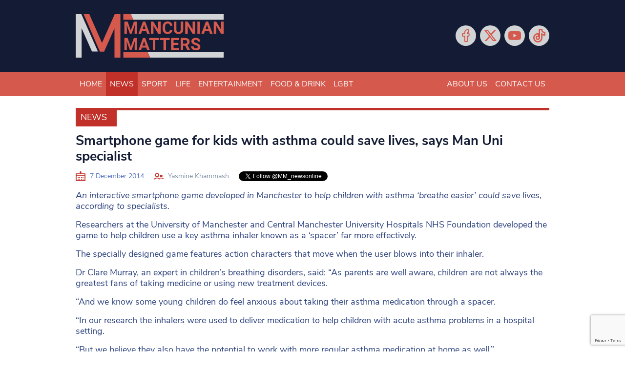

--- FILE ---
content_type: text/html; charset=UTF-8
request_url: https://www.mancunianmatters.co.uk/news/07122014-smartphone-game-for-kids-with-asthma-could-save-lives-says-man-uni-specialist/
body_size: 18669
content:
<!DOCTYPE html>
<!--[if lt IE 7]><html lang="en-GB" class="ie6"><![endif]-->
<!--[if IE 7]><html lang="en-GB" class="ie7"><![endif]-->
<!--[if IE 8]><html lang="en-GB" class="ie8"><![endif]-->
<!--[if IE 9]><html lang="en-GB" class="ie9"><![endif]-->
<!--[if (gt IE 9)|!(IE)]><!--><html lang="en-GB"><!--<![endif]-->

<head>
    <meta charset="utf-8">
    <meta http-equiv="X-UA-Compatible" content="IE=edge">
    <meta name="viewport" content="width=device-width, initial-scale=1">
        <link rel="apple-touch-icon" sizes="180x180" href="/favicons/apple-touch-icon.png">
    <link rel="icon" type="image/png" sizes="32x32" href="/favicons/favicon-32x32.png">
    <link rel="icon" type="image/png" sizes="16x16" href="/favicons/favicon-16x16.png">
    <link rel="manifest" href="/favicons/site.webmanifest">
    <link rel="mask-icon" href="/favicons/safari-pinned-tab.svg" color="#d7594d">
    <link rel="shortcut icon" href="/favicons/favicon.ico">
    <meta name="apple-mobile-web-app-title" content="Mancunian Matters">
    <meta name="application-name" content="Mancunian Matters">
    <meta name="msapplication-TileColor" content="#0d131e">
    <meta name="msapplication-config" content="/favicons/browserconfig.xml">
    <meta name="theme-color" content="#0d131e">
    <script data-ad-client="ca-pub-3263212524915467" async src="https://pagead2.googlesyndication.com/pagead/js/adsbygoogle.js"></script>
    <script>var et_site_url='https://www.mancunianmatters.co.uk';var et_post_id='98376';function et_core_page_resource_fallback(a,b){"undefined"===typeof b&&(b=a.sheet.cssRules&&0===a.sheet.cssRules.length);b&&(a.onerror=null,a.onload=null,a.href?a.href=et_site_url+"/?et_core_page_resource="+a.id+et_post_id:a.src&&(a.src=et_site_url+"/?et_core_page_resource="+a.id+et_post_id))}
</script><meta name='robots' content='index, follow, max-image-preview:large, max-snippet:-1, max-video-preview:-1' />
	<style>img:is([sizes="auto" i], [sizes^="auto," i]) { contain-intrinsic-size: 3000px 1500px }</style>
	
	<!-- This site is optimized with the Yoast SEO plugin v26.8 - https://yoast.com/product/yoast-seo-wordpress/ -->
	<title>Smartphone game for kids with asthma could save lives, says Man Uni specialist - Mancunian Matters</title>
	<meta name="description" content="An interactive smartphone game developed in Manchester to help children with asthma ‘breathe easier’ could save lives, according to specialists." />
	<link rel="canonical" href="https://www.mancunianmatters.co.uk/news/07122014-smartphone-game-for-kids-with-asthma-could-save-lives-says-man-uni-specialist/" />
	<meta property="og:locale" content="en_GB" />
	<meta property="og:type" content="article" />
	<meta property="og:title" content="Smartphone game for kids with asthma could save lives, says Man Uni specialist" />
	<meta property="og:description" content="An interactive smartphone game developed in Manchester to help children with asthma ‘breathe easier’ could save lives, according to specialists." />
	<meta property="og:url" content="https://www.mancunianmatters.co.uk/news/07122014-smartphone-game-for-kids-with-asthma-could-save-lives-says-man-uni-specialist/" />
	<meta property="og:site_name" content="Mancunian Matters" />
	<meta property="article:publisher" content="https://www.facebook.com/mancunianmatters/" />
	<meta property="article:published_time" content="2014-12-07T06:00:56+00:00" />
	<meta property="og:image" content="https://www.mancunianmatters.co.uk/wp-content/uploads/2020/07/asthma_great_ormond_street_hospital.jpg" />
	<meta property="og:image:width" content="740" />
	<meta property="og:image:height" content="466" />
	<meta property="og:image:type" content="image/jpeg" />
	<meta name="author" content="MM Staff" />
	<meta name="twitter:card" content="summary_large_image" />
	<meta name="twitter:title" content="Smartphone game for kids with asthma could save lives, says Man Uni specialist" />
	<meta name="twitter:description" content="An interactive smartphone game developed in Manchester to help children with asthma ‘breathe easier’ could save lives, according to specialists." />
	<meta name="twitter:creator" content="@mm_newsonline" />
	<meta name="twitter:site" content="@mm_newsonline" />
	<meta name="twitter:label1" content="Written by" />
	<meta name="twitter:data1" content="MM Staff" />
	<meta name="twitter:label2" content="Estimated reading time" />
	<meta name="twitter:data2" content="2 minutes" />
	<script type="application/ld+json" class="yoast-schema-graph">{"@context":"https://schema.org","@graph":[{"@type":"Article","@id":"https://www.mancunianmatters.co.uk/news/07122014-smartphone-game-for-kids-with-asthma-could-save-lives-says-man-uni-specialist/#article","isPartOf":{"@id":"https://www.mancunianmatters.co.uk/news/07122014-smartphone-game-for-kids-with-asthma-could-save-lives-says-man-uni-specialist/"},"author":{"name":"MM Staff","@id":"https://www.mancunianmatters.co.uk/#/schema/person/7057efe900ff35692efab32a741f55f5"},"headline":"Smartphone game for kids with asthma could save lives, says Man Uni specialist","datePublished":"2014-12-07T06:00:56+00:00","mainEntityOfPage":{"@id":"https://www.mancunianmatters.co.uk/news/07122014-smartphone-game-for-kids-with-asthma-could-save-lives-says-man-uni-specialist/"},"wordCount":343,"publisher":{"@id":"https://www.mancunianmatters.co.uk/#organization"},"image":{"@id":"https://www.mancunianmatters.co.uk/news/07122014-smartphone-game-for-kids-with-asthma-could-save-lives-says-man-uni-specialist/#primaryimage"},"thumbnailUrl":"","keywords":["asthma","device","inhaler","research","smartphone","technology"],"articleSection":["News"],"inLanguage":"en-GB"},{"@type":"WebPage","@id":"https://www.mancunianmatters.co.uk/news/07122014-smartphone-game-for-kids-with-asthma-could-save-lives-says-man-uni-specialist/","url":"https://www.mancunianmatters.co.uk/news/07122014-smartphone-game-for-kids-with-asthma-could-save-lives-says-man-uni-specialist/","name":"Smartphone game for kids with asthma could save lives, says Man Uni specialist - Mancunian Matters","isPartOf":{"@id":"https://www.mancunianmatters.co.uk/#website"},"primaryImageOfPage":{"@id":"https://www.mancunianmatters.co.uk/news/07122014-smartphone-game-for-kids-with-asthma-could-save-lives-says-man-uni-specialist/#primaryimage"},"image":{"@id":"https://www.mancunianmatters.co.uk/news/07122014-smartphone-game-for-kids-with-asthma-could-save-lives-says-man-uni-specialist/#primaryimage"},"thumbnailUrl":"","datePublished":"2014-12-07T06:00:56+00:00","description":"An interactive smartphone game developed in Manchester to help children with asthma ‘breathe easier’ could save lives, according to specialists.","breadcrumb":{"@id":"https://www.mancunianmatters.co.uk/news/07122014-smartphone-game-for-kids-with-asthma-could-save-lives-says-man-uni-specialist/#breadcrumb"},"inLanguage":"en-GB","potentialAction":[{"@type":"ReadAction","target":["https://www.mancunianmatters.co.uk/news/07122014-smartphone-game-for-kids-with-asthma-could-save-lives-says-man-uni-specialist/"]}]},{"@type":"ImageObject","inLanguage":"en-GB","@id":"https://www.mancunianmatters.co.uk/news/07122014-smartphone-game-for-kids-with-asthma-could-save-lives-says-man-uni-specialist/#primaryimage","url":"","contentUrl":"","width":740,"height":466},{"@type":"BreadcrumbList","@id":"https://www.mancunianmatters.co.uk/news/07122014-smartphone-game-for-kids-with-asthma-could-save-lives-says-man-uni-specialist/#breadcrumb","itemListElement":[{"@type":"ListItem","position":1,"name":"Home","item":"https://www.mancunianmatters.co.uk/"},{"@type":"ListItem","position":2,"name":"Smartphone game for kids with asthma could save lives, says Man Uni specialist"}]},{"@type":"WebSite","@id":"https://www.mancunianmatters.co.uk/#website","url":"https://www.mancunianmatters.co.uk/","name":"Mancunian Matters","description":"News, Sport, Entertainment &amp; Food","publisher":{"@id":"https://www.mancunianmatters.co.uk/#organization"},"potentialAction":[{"@type":"SearchAction","target":{"@type":"EntryPoint","urlTemplate":"https://www.mancunianmatters.co.uk/?s={search_term_string}"},"query-input":{"@type":"PropertyValueSpecification","valueRequired":true,"valueName":"search_term_string"}}],"inLanguage":"en-GB"},{"@type":"Organization","@id":"https://www.mancunianmatters.co.uk/#organization","name":"Mancunian Matters","url":"https://www.mancunianmatters.co.uk/","logo":{"@type":"ImageObject","inLanguage":"en-GB","@id":"https://www.mancunianmatters.co.uk/#/schema/logo/image/","url":"https://www.mancunianmatters.co.uk/wp-content/uploads/2020/09/Mancunian-Matters-Logo-and-strapline-04.png","contentUrl":"https://www.mancunianmatters.co.uk/wp-content/uploads/2020/09/Mancunian-Matters-Logo-and-strapline-04.png","width":3708,"height":1406,"caption":"Mancunian Matters"},"image":{"@id":"https://www.mancunianmatters.co.uk/#/schema/logo/image/"},"sameAs":["https://www.facebook.com/mancunianmatters/","https://x.com/mm_newsonline","https://www.youtube.com/user/MancunianMatters"]},{"@type":"Person","@id":"https://www.mancunianmatters.co.uk/#/schema/person/7057efe900ff35692efab32a741f55f5","name":"MM Staff","image":{"@type":"ImageObject","inLanguage":"en-GB","@id":"https://www.mancunianmatters.co.uk/#/schema/person/image/","url":"https://secure.gravatar.com/avatar/8bfca2807d72aa35caabd588aedc6f17f3b3bdb54e7655d6732c9a9823b3d8a2?s=96&d=mm&r=g","contentUrl":"https://secure.gravatar.com/avatar/8bfca2807d72aa35caabd588aedc6f17f3b3bdb54e7655d6732c9a9823b3d8a2?s=96&d=mm&r=g","caption":"MM Staff"},"sameAs":["https://www.mancunianmatters.co.uk"]}]}</script>
	<!-- / Yoast SEO plugin. -->


<link rel='dns-prefetch' href='//www.google.com' />
<link rel='dns-prefetch' href='//www.googletagmanager.com' />
<link rel='dns-prefetch' href='//fonts.googleapis.com' />
<link rel='dns-prefetch' href='//use.fontawesome.com' />
<script type="text/javascript" id="wpp-js" src="https://www.mancunianmatters.co.uk/wp-content/plugins/wordpress-popular-posts/assets/js/wpp.min.js?ver=7.3.6" data-sampling="0" data-sampling-rate="100" data-api-url="https://www.mancunianmatters.co.uk/wp-json/wordpress-popular-posts" data-post-id="98376" data-token="d93fb7c999" data-lang="0" data-debug="0"></script>
<script type="text/javascript">
/* <![CDATA[ */
window._wpemojiSettings = {"baseUrl":"https:\/\/s.w.org\/images\/core\/emoji\/16.0.1\/72x72\/","ext":".png","svgUrl":"https:\/\/s.w.org\/images\/core\/emoji\/16.0.1\/svg\/","svgExt":".svg","source":{"concatemoji":"https:\/\/www.mancunianmatters.co.uk\/wp-includes\/js\/wp-emoji-release.min.js?ver=6.8.3"}};
/*! This file is auto-generated */
!function(s,n){var o,i,e;function c(e){try{var t={supportTests:e,timestamp:(new Date).valueOf()};sessionStorage.setItem(o,JSON.stringify(t))}catch(e){}}function p(e,t,n){e.clearRect(0,0,e.canvas.width,e.canvas.height),e.fillText(t,0,0);var t=new Uint32Array(e.getImageData(0,0,e.canvas.width,e.canvas.height).data),a=(e.clearRect(0,0,e.canvas.width,e.canvas.height),e.fillText(n,0,0),new Uint32Array(e.getImageData(0,0,e.canvas.width,e.canvas.height).data));return t.every(function(e,t){return e===a[t]})}function u(e,t){e.clearRect(0,0,e.canvas.width,e.canvas.height),e.fillText(t,0,0);for(var n=e.getImageData(16,16,1,1),a=0;a<n.data.length;a++)if(0!==n.data[a])return!1;return!0}function f(e,t,n,a){switch(t){case"flag":return n(e,"\ud83c\udff3\ufe0f\u200d\u26a7\ufe0f","\ud83c\udff3\ufe0f\u200b\u26a7\ufe0f")?!1:!n(e,"\ud83c\udde8\ud83c\uddf6","\ud83c\udde8\u200b\ud83c\uddf6")&&!n(e,"\ud83c\udff4\udb40\udc67\udb40\udc62\udb40\udc65\udb40\udc6e\udb40\udc67\udb40\udc7f","\ud83c\udff4\u200b\udb40\udc67\u200b\udb40\udc62\u200b\udb40\udc65\u200b\udb40\udc6e\u200b\udb40\udc67\u200b\udb40\udc7f");case"emoji":return!a(e,"\ud83e\udedf")}return!1}function g(e,t,n,a){var r="undefined"!=typeof WorkerGlobalScope&&self instanceof WorkerGlobalScope?new OffscreenCanvas(300,150):s.createElement("canvas"),o=r.getContext("2d",{willReadFrequently:!0}),i=(o.textBaseline="top",o.font="600 32px Arial",{});return e.forEach(function(e){i[e]=t(o,e,n,a)}),i}function t(e){var t=s.createElement("script");t.src=e,t.defer=!0,s.head.appendChild(t)}"undefined"!=typeof Promise&&(o="wpEmojiSettingsSupports",i=["flag","emoji"],n.supports={everything:!0,everythingExceptFlag:!0},e=new Promise(function(e){s.addEventListener("DOMContentLoaded",e,{once:!0})}),new Promise(function(t){var n=function(){try{var e=JSON.parse(sessionStorage.getItem(o));if("object"==typeof e&&"number"==typeof e.timestamp&&(new Date).valueOf()<e.timestamp+604800&&"object"==typeof e.supportTests)return e.supportTests}catch(e){}return null}();if(!n){if("undefined"!=typeof Worker&&"undefined"!=typeof OffscreenCanvas&&"undefined"!=typeof URL&&URL.createObjectURL&&"undefined"!=typeof Blob)try{var e="postMessage("+g.toString()+"("+[JSON.stringify(i),f.toString(),p.toString(),u.toString()].join(",")+"));",a=new Blob([e],{type:"text/javascript"}),r=new Worker(URL.createObjectURL(a),{name:"wpTestEmojiSupports"});return void(r.onmessage=function(e){c(n=e.data),r.terminate(),t(n)})}catch(e){}c(n=g(i,f,p,u))}t(n)}).then(function(e){for(var t in e)n.supports[t]=e[t],n.supports.everything=n.supports.everything&&n.supports[t],"flag"!==t&&(n.supports.everythingExceptFlag=n.supports.everythingExceptFlag&&n.supports[t]);n.supports.everythingExceptFlag=n.supports.everythingExceptFlag&&!n.supports.flag,n.DOMReady=!1,n.readyCallback=function(){n.DOMReady=!0}}).then(function(){return e}).then(function(){var e;n.supports.everything||(n.readyCallback(),(e=n.source||{}).concatemoji?t(e.concatemoji):e.wpemoji&&e.twemoji&&(t(e.twemoji),t(e.wpemoji)))}))}((window,document),window._wpemojiSettings);
/* ]]> */
</script>
<style id='wp-emoji-styles-inline-css' type='text/css'>

	img.wp-smiley, img.emoji {
		display: inline !important;
		border: none !important;
		box-shadow: none !important;
		height: 1em !important;
		width: 1em !important;
		margin: 0 0.07em !important;
		vertical-align: -0.1em !important;
		background: none !important;
		padding: 0 !important;
	}
</style>
<link rel='stylesheet' id='wp-block-library-css' href='https://www.mancunianmatters.co.uk/wp-includes/css/dist/block-library/style.min.css?ver=6.8.3' type='text/css' media='all' />
<style id='classic-theme-styles-inline-css' type='text/css'>
/*! This file is auto-generated */
.wp-block-button__link{color:#fff;background-color:#32373c;border-radius:9999px;box-shadow:none;text-decoration:none;padding:calc(.667em + 2px) calc(1.333em + 2px);font-size:1.125em}.wp-block-file__button{background:#32373c;color:#fff;text-decoration:none}
</style>
<link rel='stylesheet' id='wp-components-css' href='https://www.mancunianmatters.co.uk/wp-includes/css/dist/components/style.min.css?ver=6.8.3' type='text/css' media='all' />
<link rel='stylesheet' id='wp-preferences-css' href='https://www.mancunianmatters.co.uk/wp-includes/css/dist/preferences/style.min.css?ver=6.8.3' type='text/css' media='all' />
<link rel='stylesheet' id='wp-block-editor-css' href='https://www.mancunianmatters.co.uk/wp-includes/css/dist/block-editor/style.min.css?ver=6.8.3' type='text/css' media='all' />
<link rel='stylesheet' id='popup-maker-block-library-style-css' href='https://www.mancunianmatters.co.uk/wp-content/plugins/popup-maker/dist/packages/block-library-style.css?ver=dbea705cfafe089d65f1' type='text/css' media='all' />
<style id='font-awesome-svg-styles-default-inline-css' type='text/css'>
.svg-inline--fa {
  display: inline-block;
  height: 1em;
  overflow: visible;
  vertical-align: -.125em;
}
</style>
<link rel='stylesheet' id='font-awesome-svg-styles-css' href='https://www.mancunianmatters.co.uk/wp-content/uploads/font-awesome/v6.6.0/css/svg-with-js.css' type='text/css' media='all' />
<style id='font-awesome-svg-styles-inline-css' type='text/css'>
   .wp-block-font-awesome-icon svg::before,
   .wp-rich-text-font-awesome-icon svg::before {content: unset;}
</style>
<style id='global-styles-inline-css' type='text/css'>
:root{--wp--preset--aspect-ratio--square: 1;--wp--preset--aspect-ratio--4-3: 4/3;--wp--preset--aspect-ratio--3-4: 3/4;--wp--preset--aspect-ratio--3-2: 3/2;--wp--preset--aspect-ratio--2-3: 2/3;--wp--preset--aspect-ratio--16-9: 16/9;--wp--preset--aspect-ratio--9-16: 9/16;--wp--preset--color--black: #000000;--wp--preset--color--cyan-bluish-gray: #abb8c3;--wp--preset--color--white: #ffffff;--wp--preset--color--pale-pink: #f78da7;--wp--preset--color--vivid-red: #cf2e2e;--wp--preset--color--luminous-vivid-orange: #ff6900;--wp--preset--color--luminous-vivid-amber: #fcb900;--wp--preset--color--light-green-cyan: #7bdcb5;--wp--preset--color--vivid-green-cyan: #00d084;--wp--preset--color--pale-cyan-blue: #8ed1fc;--wp--preset--color--vivid-cyan-blue: #0693e3;--wp--preset--color--vivid-purple: #9b51e0;--wp--preset--gradient--vivid-cyan-blue-to-vivid-purple: linear-gradient(135deg,rgba(6,147,227,1) 0%,rgb(155,81,224) 100%);--wp--preset--gradient--light-green-cyan-to-vivid-green-cyan: linear-gradient(135deg,rgb(122,220,180) 0%,rgb(0,208,130) 100%);--wp--preset--gradient--luminous-vivid-amber-to-luminous-vivid-orange: linear-gradient(135deg,rgba(252,185,0,1) 0%,rgba(255,105,0,1) 100%);--wp--preset--gradient--luminous-vivid-orange-to-vivid-red: linear-gradient(135deg,rgba(255,105,0,1) 0%,rgb(207,46,46) 100%);--wp--preset--gradient--very-light-gray-to-cyan-bluish-gray: linear-gradient(135deg,rgb(238,238,238) 0%,rgb(169,184,195) 100%);--wp--preset--gradient--cool-to-warm-spectrum: linear-gradient(135deg,rgb(74,234,220) 0%,rgb(151,120,209) 20%,rgb(207,42,186) 40%,rgb(238,44,130) 60%,rgb(251,105,98) 80%,rgb(254,248,76) 100%);--wp--preset--gradient--blush-light-purple: linear-gradient(135deg,rgb(255,206,236) 0%,rgb(152,150,240) 100%);--wp--preset--gradient--blush-bordeaux: linear-gradient(135deg,rgb(254,205,165) 0%,rgb(254,45,45) 50%,rgb(107,0,62) 100%);--wp--preset--gradient--luminous-dusk: linear-gradient(135deg,rgb(255,203,112) 0%,rgb(199,81,192) 50%,rgb(65,88,208) 100%);--wp--preset--gradient--pale-ocean: linear-gradient(135deg,rgb(255,245,203) 0%,rgb(182,227,212) 50%,rgb(51,167,181) 100%);--wp--preset--gradient--electric-grass: linear-gradient(135deg,rgb(202,248,128) 0%,rgb(113,206,126) 100%);--wp--preset--gradient--midnight: linear-gradient(135deg,rgb(2,3,129) 0%,rgb(40,116,252) 100%);--wp--preset--font-size--small: 13px;--wp--preset--font-size--medium: 20px;--wp--preset--font-size--large: 36px;--wp--preset--font-size--x-large: 42px;--wp--preset--spacing--20: 0.44rem;--wp--preset--spacing--30: 0.67rem;--wp--preset--spacing--40: 1rem;--wp--preset--spacing--50: 1.5rem;--wp--preset--spacing--60: 2.25rem;--wp--preset--spacing--70: 3.38rem;--wp--preset--spacing--80: 5.06rem;--wp--preset--shadow--natural: 6px 6px 9px rgba(0, 0, 0, 0.2);--wp--preset--shadow--deep: 12px 12px 50px rgba(0, 0, 0, 0.4);--wp--preset--shadow--sharp: 6px 6px 0px rgba(0, 0, 0, 0.2);--wp--preset--shadow--outlined: 6px 6px 0px -3px rgba(255, 255, 255, 1), 6px 6px rgba(0, 0, 0, 1);--wp--preset--shadow--crisp: 6px 6px 0px rgba(0, 0, 0, 1);}:where(.is-layout-flex){gap: 0.5em;}:where(.is-layout-grid){gap: 0.5em;}body .is-layout-flex{display: flex;}.is-layout-flex{flex-wrap: wrap;align-items: center;}.is-layout-flex > :is(*, div){margin: 0;}body .is-layout-grid{display: grid;}.is-layout-grid > :is(*, div){margin: 0;}:where(.wp-block-columns.is-layout-flex){gap: 2em;}:where(.wp-block-columns.is-layout-grid){gap: 2em;}:where(.wp-block-post-template.is-layout-flex){gap: 1.25em;}:where(.wp-block-post-template.is-layout-grid){gap: 1.25em;}.has-black-color{color: var(--wp--preset--color--black) !important;}.has-cyan-bluish-gray-color{color: var(--wp--preset--color--cyan-bluish-gray) !important;}.has-white-color{color: var(--wp--preset--color--white) !important;}.has-pale-pink-color{color: var(--wp--preset--color--pale-pink) !important;}.has-vivid-red-color{color: var(--wp--preset--color--vivid-red) !important;}.has-luminous-vivid-orange-color{color: var(--wp--preset--color--luminous-vivid-orange) !important;}.has-luminous-vivid-amber-color{color: var(--wp--preset--color--luminous-vivid-amber) !important;}.has-light-green-cyan-color{color: var(--wp--preset--color--light-green-cyan) !important;}.has-vivid-green-cyan-color{color: var(--wp--preset--color--vivid-green-cyan) !important;}.has-pale-cyan-blue-color{color: var(--wp--preset--color--pale-cyan-blue) !important;}.has-vivid-cyan-blue-color{color: var(--wp--preset--color--vivid-cyan-blue) !important;}.has-vivid-purple-color{color: var(--wp--preset--color--vivid-purple) !important;}.has-black-background-color{background-color: var(--wp--preset--color--black) !important;}.has-cyan-bluish-gray-background-color{background-color: var(--wp--preset--color--cyan-bluish-gray) !important;}.has-white-background-color{background-color: var(--wp--preset--color--white) !important;}.has-pale-pink-background-color{background-color: var(--wp--preset--color--pale-pink) !important;}.has-vivid-red-background-color{background-color: var(--wp--preset--color--vivid-red) !important;}.has-luminous-vivid-orange-background-color{background-color: var(--wp--preset--color--luminous-vivid-orange) !important;}.has-luminous-vivid-amber-background-color{background-color: var(--wp--preset--color--luminous-vivid-amber) !important;}.has-light-green-cyan-background-color{background-color: var(--wp--preset--color--light-green-cyan) !important;}.has-vivid-green-cyan-background-color{background-color: var(--wp--preset--color--vivid-green-cyan) !important;}.has-pale-cyan-blue-background-color{background-color: var(--wp--preset--color--pale-cyan-blue) !important;}.has-vivid-cyan-blue-background-color{background-color: var(--wp--preset--color--vivid-cyan-blue) !important;}.has-vivid-purple-background-color{background-color: var(--wp--preset--color--vivid-purple) !important;}.has-black-border-color{border-color: var(--wp--preset--color--black) !important;}.has-cyan-bluish-gray-border-color{border-color: var(--wp--preset--color--cyan-bluish-gray) !important;}.has-white-border-color{border-color: var(--wp--preset--color--white) !important;}.has-pale-pink-border-color{border-color: var(--wp--preset--color--pale-pink) !important;}.has-vivid-red-border-color{border-color: var(--wp--preset--color--vivid-red) !important;}.has-luminous-vivid-orange-border-color{border-color: var(--wp--preset--color--luminous-vivid-orange) !important;}.has-luminous-vivid-amber-border-color{border-color: var(--wp--preset--color--luminous-vivid-amber) !important;}.has-light-green-cyan-border-color{border-color: var(--wp--preset--color--light-green-cyan) !important;}.has-vivid-green-cyan-border-color{border-color: var(--wp--preset--color--vivid-green-cyan) !important;}.has-pale-cyan-blue-border-color{border-color: var(--wp--preset--color--pale-cyan-blue) !important;}.has-vivid-cyan-blue-border-color{border-color: var(--wp--preset--color--vivid-cyan-blue) !important;}.has-vivid-purple-border-color{border-color: var(--wp--preset--color--vivid-purple) !important;}.has-vivid-cyan-blue-to-vivid-purple-gradient-background{background: var(--wp--preset--gradient--vivid-cyan-blue-to-vivid-purple) !important;}.has-light-green-cyan-to-vivid-green-cyan-gradient-background{background: var(--wp--preset--gradient--light-green-cyan-to-vivid-green-cyan) !important;}.has-luminous-vivid-amber-to-luminous-vivid-orange-gradient-background{background: var(--wp--preset--gradient--luminous-vivid-amber-to-luminous-vivid-orange) !important;}.has-luminous-vivid-orange-to-vivid-red-gradient-background{background: var(--wp--preset--gradient--luminous-vivid-orange-to-vivid-red) !important;}.has-very-light-gray-to-cyan-bluish-gray-gradient-background{background: var(--wp--preset--gradient--very-light-gray-to-cyan-bluish-gray) !important;}.has-cool-to-warm-spectrum-gradient-background{background: var(--wp--preset--gradient--cool-to-warm-spectrum) !important;}.has-blush-light-purple-gradient-background{background: var(--wp--preset--gradient--blush-light-purple) !important;}.has-blush-bordeaux-gradient-background{background: var(--wp--preset--gradient--blush-bordeaux) !important;}.has-luminous-dusk-gradient-background{background: var(--wp--preset--gradient--luminous-dusk) !important;}.has-pale-ocean-gradient-background{background: var(--wp--preset--gradient--pale-ocean) !important;}.has-electric-grass-gradient-background{background: var(--wp--preset--gradient--electric-grass) !important;}.has-midnight-gradient-background{background: var(--wp--preset--gradient--midnight) !important;}.has-small-font-size{font-size: var(--wp--preset--font-size--small) !important;}.has-medium-font-size{font-size: var(--wp--preset--font-size--medium) !important;}.has-large-font-size{font-size: var(--wp--preset--font-size--large) !important;}.has-x-large-font-size{font-size: var(--wp--preset--font-size--x-large) !important;}
:where(.wp-block-post-template.is-layout-flex){gap: 1.25em;}:where(.wp-block-post-template.is-layout-grid){gap: 1.25em;}
:where(.wp-block-columns.is-layout-flex){gap: 2em;}:where(.wp-block-columns.is-layout-grid){gap: 2em;}
:root :where(.wp-block-pullquote){font-size: 1.5em;line-height: 1.6;}
</style>
<link rel='stylesheet' id='ctct_form_styles-css' href='https://www.mancunianmatters.co.uk/wp-content/plugins/constant-contact-forms/assets/css/style.css?ver=2.16.0' type='text/css' media='all' />
<link rel='stylesheet' id='et_monarch-css-css' href='https://www.mancunianmatters.co.uk/wp-content/plugins/monarch/css/style.css?ver=1.4.14' type='text/css' media='all' />
<link rel='stylesheet' id='et-gf-open-sans-css' href='https://fonts.googleapis.com/css?family=Open+Sans:400,700' type='text/css' media='all' />
<link rel='stylesheet' id='wordpress-popular-posts-css-css' href='https://www.mancunianmatters.co.uk/wp-content/plugins/wordpress-popular-posts/assets/css/wpp.css?ver=7.3.6' type='text/css' media='all' />
<link rel='stylesheet' id='bootstrap-css' href='https://www.mancunianmatters.co.uk/wp-content/themes/bmn-wp/assets/stylesheets/bootstrap.min.css?ver=4.4.1' type='text/css' media='all' />
<link rel='stylesheet' id='lineicons-css' href='https://www.mancunianmatters.co.uk/wp-content/themes/bmn-wp/assets/fonts/lineicons/LineIcons.min.css?ver=1.0.1' type='text/css' media='all' />
<link rel='stylesheet' id='bmn-styles-css' href='https://www.mancunianmatters.co.uk/wp-content/themes/bmn-wp/theme-styles.css?ver=1.0.0' type='text/css' media='all' />
<link rel='stylesheet' id='styles-css' href='https://www.mancunianmatters.co.uk/wp-content/themes/bmn-wp/style.css?ver=6.8.3' type='text/css' media='all' />
<link rel='stylesheet' id='font-awesome-official-css' href='https://use.fontawesome.com/releases/v6.6.0/css/all.css' type='text/css' media='all' integrity="sha384-h/hnnw1Bi4nbpD6kE7nYfCXzovi622sY5WBxww8ARKwpdLj5kUWjRuyiXaD1U2JT" crossorigin="anonymous" />
<link rel='stylesheet' id='popup-maker-site-css' href='//www.mancunianmatters.co.uk/wp-content/uploads/pum/pum-site-styles.css?generated=1755177567&#038;ver=1.21.5' type='text/css' media='all' />
<link rel='stylesheet' id='font-awesome-official-v4shim-css' href='https://use.fontawesome.com/releases/v6.6.0/css/v4-shims.css' type='text/css' media='all' integrity="sha384-Heamg4F/EELwbmnBJapxaWTkcdX/DCrJpYgSshI5BkI7xghn3RvDcpG+1xUJt/7K" crossorigin="anonymous" />
<script type="text/javascript" src="https://www.mancunianmatters.co.uk/wp-includes/js/jquery/jquery.min.js?ver=3.7.1" id="jquery-core-js"></script>
<script type="text/javascript" src="https://www.mancunianmatters.co.uk/wp-includes/js/jquery/jquery-migrate.min.js?ver=3.4.1" id="jquery-migrate-js"></script>

<!-- Google tag (gtag.js) snippet added by Site Kit -->
<!-- Google Ads snippet added by Site Kit -->
<script type="text/javascript" src="https://www.googletagmanager.com/gtag/js?id=AW-TIGERFISH" id="google_gtagjs-js" async></script>
<script type="text/javascript" id="google_gtagjs-js-after">
/* <![CDATA[ */
window.dataLayer = window.dataLayer || [];function gtag(){dataLayer.push(arguments);}
gtag("js", new Date());
gtag("set", "developer_id.dZTNiMT", true);
gtag("config", "AW-TIGERFISH");
/* ]]> */
</script>
<script type="text/javascript" src="//platform.twitter.com/widgets.js?ver=6.8.3" id="twitter-widget-js"></script>
<link rel="https://api.w.org/" href="https://www.mancunianmatters.co.uk/wp-json/" /><link rel="alternate" title="JSON" type="application/json" href="https://www.mancunianmatters.co.uk/wp-json/wp/v2/posts/98376" /><link rel="EditURI" type="application/rsd+xml" title="RSD" href="https://www.mancunianmatters.co.uk/xmlrpc.php?rsd" />
<meta name="generator" content="WordPress 6.8.3" />
<link rel='shortlink' href='https://www.mancunianmatters.co.uk/?p=98376' />
<link rel="alternate" title="oEmbed (JSON)" type="application/json+oembed" href="https://www.mancunianmatters.co.uk/wp-json/oembed/1.0/embed?url=https%3A%2F%2Fwww.mancunianmatters.co.uk%2Fnews%2F07122014-smartphone-game-for-kids-with-asthma-could-save-lives-says-man-uni-specialist%2F" />
<link rel="alternate" title="oEmbed (XML)" type="text/xml+oembed" href="https://www.mancunianmatters.co.uk/wp-json/oembed/1.0/embed?url=https%3A%2F%2Fwww.mancunianmatters.co.uk%2Fnews%2F07122014-smartphone-game-for-kids-with-asthma-could-save-lives-says-man-uni-specialist%2F&#038;format=xml" />
<meta name="generator" content="Site Kit by Google 1.170.0" /><!-- Google tag (gtag.js) -->
<script async src="https://www.googletagmanager.com/gtag/js?id=G-GGHKF4DW4F"></script>
<script>
  window.dataLayer = window.dataLayer || [];
  function gtag(){dataLayer.push(arguments);}
  gtag('js', new Date());

  gtag('config', 'G-GGHKF4DW4F');
</script>
<script async src="https://pagead2.googlesyndication.com/pagead/js/adsbygoogle.js?client=ca-pub-6660113500949973"
     crossorigin="anonymous"></script><style type="text/css" id="et-social-custom-css">
				 
			</style><link rel="preload" href="https://www.mancunianmatters.co.uk/wp-content/plugins/monarch/core/admin/fonts/modules.ttf" as="font" crossorigin="anonymous">            <style id="wpp-loading-animation-styles">@-webkit-keyframes bgslide{from{background-position-x:0}to{background-position-x:-200%}}@keyframes bgslide{from{background-position-x:0}to{background-position-x:-200%}}.wpp-widget-block-placeholder,.wpp-shortcode-placeholder{margin:0 auto;width:60px;height:3px;background:#dd3737;background:linear-gradient(90deg,#dd3737 0%,#571313 10%,#dd3737 100%);background-size:200% auto;border-radius:3px;-webkit-animation:bgslide 1s infinite linear;animation:bgslide 1s infinite linear}</style>
            		<style type="text/css" id="wp-custom-css">
			/* remove overlap on the single page posts */
.article-wrapper {
    margin-top: 20px !important;
}
.main-article {
    margin-top: 20px !important;
}

/* hide sidebar on all pages */
.col-12.col-md-auto.sidebar {
    display: none;
}

.col-md {
    max-width: 2000px !important;
}

		</style>
		
    <!-- ADVERT JS -->
    <script>
        var googletag = googletag || {};
        googletag.cmd = googletag.cmd || [];
    </script>
    <script>
        googletag.cmd.push(function() {

            // MAP: Leaderboard Adverts
            var mapping1 = googletag.sizeMapping().
            addSize([321, 0], [[320, 50],[300, 600]]).
            addSize([467, 0], [[300, 600],[468, 60]]).
            addSize([768, 0], [728, 90]).
            addSize([1000, 0], [[728, 90],[970, 250],[970, 90]]).
            build();

            var mapping2 = googletag.sizeMapping().
            addSize([300, 0], [300,250]).
            addSize([768, 0], [[300,250],[130,600],[300,600]]).
            build();

            var mapping3 = googletag.sizeMapping().
            addSize([0, 0], [0,0]).
            addSize([768, 0], [300,250]).
            build();

            var mapping4 = googletag.sizeMapping().
            addSize([0, 0], [300,250]).
            addSize([767, 0], [0,0]).
            build();

            var mapping5 = googletag.sizeMapping().
            addSize([0, 0], [[300,250],[320,50]]).
            addSize([468, 0], [468,60]).
            addSize([728, 0], [728,90]).
            addSize([970, 0], [970,90]).
            build();

            // GPT slots
            var gptAdSlots = [];

            gptAdSlots[0] = googletag.defineSlot('/101830451/MM-L-H', [[320, 50], [300, 600], [728, 90], [970, 250], [970, 90], [468, 60]], 'div-gpt-ad-1599823556047-0').defineSizeMapping(mapping1).setCollapseEmptyDiv(true).addService(googletag.pubads());
            gptAdSlots[1] = googletag.defineSlot('/101830451/MM-L-F', [[468, 60], [970, 90], [970, 250], [320, 50], [728, 90]], 'div-gpt-ad-1599823645428-0').defineSizeMapping(mapping1).setCollapseEmptyDiv(true).addService(googletag.pubads());
            gptAdSlots[2] = googletag.defineSlot('/101830451/MM-S-M-1', [[300, 600], [160, 600], [300, 250]], 'div-gpt-ad-1599823707276-0').defineSizeMapping(mapping2).setCollapseEmptyDiv(true).addService(googletag.pubads());
            gptAdSlots[3] = googletag.defineSlot('/101830451/MM-S-M-2', [300, 250], 'div-gpt-ad-1599823784672-0').defineSizeMapping(mapping3).setCollapseEmptyDiv(true).addService(googletag.pubads());
            gptAdSlots[4] = googletag.defineSlot('/101830451/MM-S-M-3', [300, 250], 'div-gpt-ad-1599823865915-0').defineSizeMapping(mapping3).setCollapseEmptyDiv(true).addService(googletag.pubads());
            gptAdSlots[5] = googletag.defineSlot('/101830451/MM-L-H-M', [[320, 50], [728, 90], [970, 250], [970, 90], [468, 60]], 'div-gpt-ad-1599823983107-0').defineSizeMapping(mapping1).setCollapseEmptyDiv(true).addService(googletag.pubads());
            gptAdSlots[6] = googletag.defineSlot('/101830451/MM-H-C-T', [300, 250], 'div-gpt-ad-1599824035127-0').defineSizeMapping(mapping4).setCollapseEmptyDiv(true).addService(googletag.pubads());
            gptAdSlots[7] = googletag.defineSlot('/101830451/MM-H-C-B', [300, 250], 'div-gpt-ad-1599824096843-0').defineSizeMapping(mapping4).setCollapseEmptyDiv(true).addService(googletag.pubads());
            gptAdSlots[8] = googletag.defineSlot('/101830451/MM-C-T', [[300, 250], [468, 90], [728, 90], [320, 50], [970, 90]], 'div-gpt-ad-1599736481200-0').defineSizeMapping(mapping5).setCollapseEmptyDiv(true).addService(googletag.pubads());
            gptAdSlots[9] = googletag.defineSlot('/101830451/MM-C-B', [[300, 250], [468, 90], [728, 90], [320, 50], [970, 90]], 'div-gpt-ad-1599736904075-0').defineSizeMapping(mapping5).setCollapseEmptyDiv(true).addService(googletag.pubads());

            // Start ad fetching
            googletag.enableServices();

        });
    </script>
</head>
<body class="wp-singular post-template-default single single-post postid-98376 single-format-standard wp-theme-bmn-wp ctct-bmn-wp et_monarch topic-news">

<header>
    <div class="container">
        <div class="row">
		    <div class="col-12 col-sm-6 col-md-5 col-lg-4 logo">
				<a href="/" aria-label="Mancunian Matters homepage">
                    <svg enable-background="new 0 0 911 266.6" viewBox="0 0 911 266.6" xmlns="http://www.w3.org/2000/svg"><g enable-background="new" fill="#d5594d"><path d="m320 46 19.1 54 19-54h20.2v74.5h-15.4v-20.4l1.5-35.1-20.1 55.5h-10.5l-20-55.4 1.5 35.1v20.4h-15.3v-74.6z"/><path d="m434.7 105.1h-26.9l-5.1 15.3h-16.3l27.7-74.4h14.2l27.9 74.5h-16.3zm-22.8-12.4h18.6l-9.4-27.9z"/><path d="m523.7 120.5h-15.3l-29.9-49v49h-15.3v-74.5h15.3l29.9 49.1v-49.1h15.3z"/><path d="m595.6 95.7c-.6 8-3.5 14.3-8.9 18.9-5.3 4.6-12.4 6.9-21.1 6.9-9.5 0-17.1-3.2-22.5-9.6-5.5-6.4-8.2-15.2-8.2-26.5v-4.6c0-7.2 1.3-13.5 3.8-18.9s6.1-9.6 10.8-12.6c4.7-2.9 10.1-4.4 16.3-4.4 8.6 0 15.5 2.3 20.8 6.9 5.2 4.6 8.3 11.1 9.1 19.4h-15.3c-.4-4.8-1.7-8.3-4-10.5s-5.8-3.2-10.5-3.2c-5.1 0-8.9 1.8-11.5 5.5-2.5 3.7-3.8 9.4-3.9 17.1v5.6c0 8 1.2 13.9 3.7 17.6 2.4 3.7 6.3 5.6 11.5 5.6 4.7 0 8.3-1.1 10.6-3.2 2.3-2.2 3.7-5.5 4-10.1h15.3z"/><path d="m662 46v49c0 8.1-2.5 14.6-7.6 19.3s-12.1 7.1-20.9 7.1c-8.7 0-15.6-2.3-20.7-6.9s-7.7-10.9-7.8-19v-49.5h15.3v49.2c0 4.9 1.2 8.4 3.5 10.7 2.3 2.2 5.6 3.3 9.7 3.3 8.6 0 13-4.5 13.1-13.6v-49.6z"/><path d="m735.1 120.5h-15.3l-29.9-49v49h-15.3v-74.5h15.3l29.9 49.1v-49.1h15.3z"/><path d="m764.8 120.5h-15.3v-74.5h15.3z"/><path d="m822 105.1h-26.9l-5.1 15.3h-16.3l27.7-74.4h14.2l27.9 74.5h-16.3zm-22.7-12.4h18.6l-9.4-27.9z"/><path d="m911 120.5h-15.3l-29.9-49v49h-15.3v-74.5h15.3l29.9 49.1v-49.1h15.3z"/></g><g enable-background="new" fill="#d5594d"><path d="m320 146.3 19.1 54 19-54h20.2v74.5h-15.4v-20.4l1.5-35.1-20.1 55.5h-10.5l-20-55.4 1.5 35.1v20.4h-15.3v-74.5h20z"/><path d="m434.7 205.4h-26.9l-5.1 15.3h-16.3l27.7-74.5h14.2l27.9 74.5h-16.3zm-22.8-12.4h18.6l-9.4-27.9z"/><path d="m513 158.7h-22.8v62h-15.3v-62h-22.5v-12.4h60.6z"/><path d="m578.7 158.7h-22.8v62h-15.3v-62h-22.6v-12.4h60.7z"/><path d="m632.2 188.5h-29.5v19.9h34.6v12.3h-49.9v-74.5h49.8v12.4h-34.5v17.7h29.5z"/><path d="m673.9 193.5h-12.2v27.3h-15.3v-74.5h27.6c8.8 0 15.6 2 20.4 5.9s7.2 9.5 7.2 16.6c0 5.1-1.1 9.3-3.3 12.7s-5.5 6.1-10 8.1l16.1 30.4v.7h-16.5zm-12.2-12.4h12.4c3.9 0 6.8-1 9-2.9 2.1-2 3.2-4.7 3.2-8.1 0-3.5-1-6.3-3-8.3s-5.1-3-9.2-3h-12.3v22.3z"/><path d="m751.8 201.2c0-2.9-1-5.1-3.1-6.7s-5.7-3.2-11-4.9-9.5-3.4-12.6-5.1c-8.5-4.6-12.7-10.7-12.7-18.5 0-4 1.1-7.6 3.4-10.8s5.5-5.6 9.8-7.4c4.2-1.8 9-2.7 14.3-2.7s10.1 1 14.2 2.9 7.4 4.6 9.7 8.2c2.3 3.5 3.5 7.5 3.5 12h-15.3c0-3.4-1.1-6.1-3.2-8s-5.2-2.8-9.1-2.8c-3.8 0-6.7.8-8.7 2.4-2.1 1.6-3.1 3.7-3.1 6.3 0 2.4 1.2 4.4 3.7 6.1 2.4 1.6 6 3.2 10.8 4.6 8.7 2.6 15.1 5.9 19.1 9.8s6 8.7 6 14.5c0 6.4-2.4 11.5-7.3 15.2s-11.4 5.5-19.7 5.5c-5.7 0-10.9-1-15.7-3.1-4.7-2.1-8.3-5-10.8-8.6s-3.7-7.9-3.7-12.7h15.4c0 8.2 4.9 12.3 14.7 12.3 3.6 0 6.5-.7 8.5-2.2s2.9-3.6 2.9-6.3z"/></g><path d="m911 34.4v-34.4h-571.1l15.2 34.4z" fill="#d1d3d4"/><path d="m339.9 0h-46.6v34.4h61.8z" fill="#d5594d"/><path d="m911 266.6v-34.4h-468l15.2 34.4z" fill="#d1d3d4"/><path d="m293.3 266.6h164.9l-15.2-34.3h-149.7z" fill="#d5594d"/><path d="m35 0h-35v266.6h36.5v-180.2l63.8 143.1h36.6z" fill="#d1d3d4"/><path d="m34.7 82.3 1.8 4.1" fill="#d1d3d4"/><g fill="#d5594d"><path d="m83.8 0 78.3 176 78.3-176h35v266.6h-36.5v-180.1l-63.8 143.1h-26l-63.8-146.7-36.5-82.9z"/><path d="m240.8 82.3-1.8 4.1"/></g></svg>
                </a>
			</div>
            <div class="col-9 col-md-7 col-lg-8 social">
                <div class="menu-social-menu-container"><ul id="menu-social-menu" class="menu"><li id="menu-item-80057" class="social-facebook menu-item menu-item-type-custom menu-item-object-custom menu-item-80057"><a target="_blank" href="https://www.facebook.com/mancunianmatters/">Facebook</a></li>
<li id="menu-item-80059" class="social-twitter menu-item menu-item-type-custom menu-item-object-custom menu-item-80059"><a target="_blank" href="https://twitter.com/mm_newsonline">Twitter</a></li>
<li id="menu-item-80061" class="social-youtube menu-item menu-item-type-custom menu-item-object-custom menu-item-80061"><a target="_blank" href="https://www.youtube.com/@mancunian_matters">YouTube</a></li>
<li id="menu-item-159983" class="social-tiktok menu-item menu-item-type-custom menu-item-object-custom menu-item-159983"><a target="_blank" href="https://www.tiktok.com/@mancunianmatters">Tiktok</a></li>
</ul></div>            </div>
	    </div>
	</div>	
</header>
<nav class="navbar navbar-expand-lg header-nav">
    <div class="container">
        <button class="navbar-toggler collapsed" type="button" data-toggle="collapse" data-target="#navbarCollapse" aria-controls="navbarCollapse" aria-expanded="false" aria-label="Toggle navigation">
            <i class="lni lni-menu"></i>
        </button>

        <div id="navbarCollapse" class="collapse navbar-collapse"><ul id="menu-main-menu" class="navbar-nav"><li itemscope="itemscope" itemtype="https://www.schema.org/SiteNavigationElement" id="menu-item-16155" class="menu-item menu-item-type-post_type menu-item-object-page menu-item-home menu-item-16155 nav-item"><a title="Home" href="https://www.mancunianmatters.co.uk/" class="nav-link">Home</a></li>
<li itemscope="itemscope" itemtype="https://www.schema.org/SiteNavigationElement" id="menu-item-16156" class="cat-1 menu-item menu-item-type-taxonomy menu-item-object-category current-post-ancestor current-menu-parent current-post-parent active menu-item-16156 nav-item"><a title="News" href="https://www.mancunianmatters.co.uk/news/" class="nav-link">News</a></li>
<li itemscope="itemscope" itemtype="https://www.schema.org/SiteNavigationElement" id="menu-item-16157" class="cat-2 menu-item menu-item-type-taxonomy menu-item-object-category menu-item-16157 nav-item"><a title="Sport" href="https://www.mancunianmatters.co.uk/sport/" class="nav-link">Sport</a></li>
<li itemscope="itemscope" itemtype="https://www.schema.org/SiteNavigationElement" id="menu-item-16158" class="cat-3 menu-item menu-item-type-taxonomy menu-item-object-category menu-item-16158 nav-item"><a title="Life" href="https://www.mancunianmatters.co.uk/life/" class="nav-link">Life</a></li>
<li itemscope="itemscope" itemtype="https://www.schema.org/SiteNavigationElement" id="menu-item-16159" class="cat-4 menu-item menu-item-type-taxonomy menu-item-object-category menu-item-16159 nav-item"><a title="Entertainment" href="https://www.mancunianmatters.co.uk/entertainment/" class="nav-link">Entertainment</a></li>
<li itemscope="itemscope" itemtype="https://www.schema.org/SiteNavigationElement" id="menu-item-16160" class="cat-5 menu-item menu-item-type-taxonomy menu-item-object-category menu-item-16160 nav-item"><a title="Food &amp; Drink" href="https://www.mancunianmatters.co.uk/food-drink/" class="nav-link">Food &amp; Drink</a></li>
<li itemscope="itemscope" itemtype="https://www.schema.org/SiteNavigationElement" id="menu-item-16161" class="cat-6 menu-item menu-item-type-taxonomy menu-item-object-category menu-item-16161 nav-item"><a title="LGBT" href="https://www.mancunianmatters.co.uk/lgbt/" class="nav-link">LGBT</a></li>
<li itemscope="itemscope" itemtype="https://www.schema.org/SiteNavigationElement" id="menu-item-16179" class="right menu-item menu-item-type-post_type menu-item-object-page menu-item-16179 nav-item"><a title="About us" href="https://www.mancunianmatters.co.uk/about-us/" class="nav-link">About us</a></li>
<li itemscope="itemscope" itemtype="https://www.schema.org/SiteNavigationElement" id="menu-item-16180" class="menu-item menu-item-type-post_type menu-item-object-page menu-item-16180 nav-item"><a title="Contact us" href="https://www.mancunianmatters.co.uk/contact-us/" class="nav-link">Contact us</a></li>
</ul></div>    
   </div>
</nav><section class="single-content topic-news">    <div class="container">
		<div class="row">
            <div class="col-12 col-md">
                                <header>
                    <span class="category"><a href="https://www.mancunianmatters.co.uk/news/">News</a></span><figure></figure>                </header>
                <div class="article-wrapper">
                    <div class="main-article">
                        <article class="article">
                            <span class="post-category"><a href="https://www.mancunianmatters.co.uk/news/">News</a></span>                            <h1>Smartphone game for kids with asthma could save lives, says Man Uni specialist</h1>
                            <div class="meta">
                                <ul>
                                    <li class="date"><i class="lni lni-calendar"></i> 7 December 2014</li>
                                    <li class="author"><i class="lni lni-users"></i>
                                        <a href="/cdn-cgi/l/email-protection#f9979c8e8a9d9c8a92b99498979a8c9790989794988d8d9c8b8ad79a96d78c92">
                                                                                            Yasmine Khammash                                                                                    </a>
                                    </li>
                                    <li><a href="https://twitter.com/MM_newsonline?ref_src=twsrc%5Etfw" class="twitter-follow-button" data-show-count="false">Follow
                                            @MM_newsonline</a></li>
                                    <li class="comments"><i class="lni lni-comments"></i> 0 comments</li>
                                </ul>
                            </div>
                            <div class="article-content">
                                <p><em>An interactive smartphone game developed in Manchester to help children with asthma ‘breathe easier’ could save lives, according to specialists.</em></p>
<p>Researchers at the University of Manchester and Central Manchester University Hospitals NHS Foundation developed the game to help children use a key asthma inhaler known as a ‘spacer’ far more effectively.</p>
<p>The specially designed game features action characters that move when the user blows into their inhaler.  </p>
<p>Dr Clare Murray, an expert in children’s breathing disorders, said: “As parents are well aware, children are not always the greatest fans of taking medicine or using new treatment devices.</p>
<p>“And we know some young children do feel anxious about taking their asthma medication through a spacer. </p>
<p>“In our research the inhalers were used to deliver medication to help children with acute asthma problems in a hospital setting. </p>
<p>“But we believe they also have the potential to work with more regular asthma medication at home as well.”</p>
<p>She added: “The interactive game encouraged many of the children to use the spacer effectively. And it also helped tackle the stress and anxiety in both parents and children.’’</p>
<p>Dr Murray and Dr Tariq Aslam, a researcher and consultant from the University, arranged for the game and module to be tested on 14 children admitted to hospital with acute wheezing along with a survey to assess the child’s reaction.</p>
<p>The research showed that a 100% of the children who filled in a survey enjoyed the activity and 91% felt the spacer helped them take their medication.</p>
<p>Some of the benefits of the inhaler voiced by parents in the survey claimed the device made their child calmer and helped in their inhalation technique.</p>
<p>Dr Murray added: “The good news is that the appliance of new technology, and the power of ‘fun’ really seemed to reap benefits in our study. </p>
<p><span style="line-height: 1.5em;">“So in the future we hope the device might play a key role in supporting young children to breathe easier.”</span></p>
<p><span style="font-size:9px;"><strong>Image courtesy of Great Ormond Street Hospital, with thanks. </strong></span></p>
<div class="et_social_inline et_social_mobile_on et_social_inline_bottom">
				<div class="et_social_networks et_social_4col et_social_simple et_social_rounded et_social_top et_social_no_animation et_social_nospace et_social_outer_dark">
					
					<ul class="et_social_icons_container"><li class="et_social_facebook">
									<a href="http://www.facebook.com/sharer.php?u=https%3A%2F%2Fwww.mancunianmatters.co.uk%2Fnews%2F07122014-smartphone-game-for-kids-with-asthma-could-save-lives-says-man-uni-specialist%2F&#038;t=Smartphone%20game%20for%20kids%20with%20asthma%20could%20save%20lives%2C%20says%20Man%20Uni%20specialist" class="et_social_share" rel="nofollow" data-social_name="facebook" data-post_id="98376" data-social_type="share" data-location="inline">
										<i class="et_social_icon et_social_icon_facebook"></i><span class="et_social_overlay"></span>
									</a>
								</li><li class="et_social_twitter">
									<a href="http://twitter.com/share?text=Smartphone%20game%20for%20kids%20with%20asthma%20could%20save%20lives%2C%20says%20Man%20Uni%20specialist&#038;url=https%3A%2F%2Fwww.mancunianmatters.co.uk%2Fnews%2F07122014-smartphone-game-for-kids-with-asthma-could-save-lives-says-man-uni-specialist%2F&#038;via=mm_newsonline" class="et_social_share" rel="nofollow" data-social_name="twitter" data-post_id="98376" data-social_type="share" data-location="inline">
										<i class="et_social_icon et_social_icon_twitter"></i><span class="et_social_overlay"></span>
									</a>
								</li><li class="et_social_reddit">
									<a href="http://www.reddit.com/submit?url=https%3A%2F%2Fwww.mancunianmatters.co.uk%2Fnews%2F07122014-smartphone-game-for-kids-with-asthma-could-save-lives-says-man-uni-specialist%2F&#038;title=Smartphone%20game%20for%20kids%20with%20asthma%20could%20save%20lives%2C%20says%20Man%20Uni%20specialist" class="et_social_share" rel="nofollow" data-social_name="reddit" data-post_id="98376" data-social_type="share" data-location="inline">
										<i class="et_social_icon et_social_icon_reddit"></i><span class="et_social_overlay"></span>
									</a>
								</li><li class="et_social_linkedin">
									<a href="http://www.linkedin.com/shareArticle?mini=true&#038;url=https%3A%2F%2Fwww.mancunianmatters.co.uk%2Fnews%2F07122014-smartphone-game-for-kids-with-asthma-could-save-lives-says-man-uni-specialist%2F&#038;title=Smartphone%20game%20for%20kids%20with%20asthma%20could%20save%20lives%2C%20says%20Man%20Uni%20specialist" class="et_social_share" rel="nofollow" data-social_name="linkedin" data-post_id="98376" data-social_type="share" data-location="inline">
										<i class="et_social_icon et_social_icon_linkedin"></i><span class="et_social_overlay"></span>
									</a>
								</li></ul>
				</div>
			</div>                                <div class="comment-form">
                                                                    </div>
                            </div>
                        </article>
                                            </div>
                    <div class="side-article">
                        <h3 class="title"><span>Related Articles</span></h3>
                        <div class="sidebar-articles"><article><figure><a href="https://www.mancunianmatters.co.uk/news/15012026-how-digital-transformation-can-impact-businesses-in-manchester/"><img width="545" height="340" src="https://www.mancunianmatters.co.uk/wp-content/uploads/2026/01/charlesdeluvio-Lks7vei-eAg-unsplash-545x340.jpg" class="img-fluid wp-post-image" alt="" decoding="async" loading="lazy" srcset="https://www.mancunianmatters.co.uk/wp-content/uploads/2026/01/charlesdeluvio-Lks7vei-eAg-unsplash-545x340.jpg 545w, https://www.mancunianmatters.co.uk/wp-content/uploads/2026/01/charlesdeluvio-Lks7vei-eAg-unsplash-970x605.jpg 970w" sizes="auto, (max-width: 545px) 100vw, 545px" /></a></figure><h3><a href="https://www.mancunianmatters.co.uk/news/15012026-how-digital-transformation-can-impact-businesses-in-manchester/">How digital transformation can impact businesses in Manchester</a></h3></article><article><figure><a href="https://www.mancunianmatters.co.uk/sport/07052025-manchester-basketball-become-first-professional-team-to-trial-glow-court/"><img width="545" height="340" src="https://www.mancunianmatters.co.uk/wp-content/uploads/2025/05/2025-04-28-Glow-Court-Peter-Simmons-7203-1-545x340.jpg" class="img-fluid wp-post-image" alt="" decoding="async" loading="lazy" srcset="https://www.mancunianmatters.co.uk/wp-content/uploads/2025/05/2025-04-28-Glow-Court-Peter-Simmons-7203-1-545x340.jpg 545w, https://www.mancunianmatters.co.uk/wp-content/uploads/2025/05/2025-04-28-Glow-Court-Peter-Simmons-7203-1-970x605.jpg 970w" sizes="auto, (max-width: 545px) 100vw, 545px" /></a></figure><h3><a href="https://www.mancunianmatters.co.uk/sport/07052025-manchester-basketball-become-first-professional-team-to-trial-glow-court/">Manchester Basketball become first professional team to trial Glow Court</a></h3></article><article><figure><a href="https://www.mancunianmatters.co.uk/news/greater-manchester/12032025-testing-the-new-technology-set-to-make-manchester-stations-more-accessible/"><img width="545" height="340" src="https://www.mancunianmatters.co.uk/wp-content/uploads/2025/03/transport-image-545x340.jpeg" class="img-fluid wp-post-image" alt="" decoding="async" loading="lazy" srcset="https://www.mancunianmatters.co.uk/wp-content/uploads/2025/03/transport-image-545x340.jpeg 545w, https://www.mancunianmatters.co.uk/wp-content/uploads/2025/03/transport-image-970x605.jpeg 970w" sizes="auto, (max-width: 545px) 100vw, 545px" /></a></figure><h3><a href="https://www.mancunianmatters.co.uk/news/greater-manchester/12032025-testing-the-new-technology-set-to-make-manchester-stations-more-accessible/">Testing the new technology set to make Manchester stations more accessible</a></h3></article><article><figure><a href="https://www.mancunianmatters.co.uk/news/05032025-manchester-researchers-decode-rare-illness-perrault-syndrome/"><img width="545" height="340" src="https://www.mancunianmatters.co.uk/wp-content/uploads/2025/03/Professor-Bill-Newman-545x340.jpg" class="img-fluid wp-post-image" alt="" decoding="async" loading="lazy" srcset="https://www.mancunianmatters.co.uk/wp-content/uploads/2025/03/Professor-Bill-Newman-545x340.jpg 545w, https://www.mancunianmatters.co.uk/wp-content/uploads/2025/03/Professor-Bill-Newman-970x605.jpg 970w" sizes="auto, (max-width: 545px) 100vw, 545px" /></a></figure><h3><a href="https://www.mancunianmatters.co.uk/news/05032025-manchester-researchers-decode-rare-illness-perrault-syndrome/">Manchester researchers decode rare illness Perrault syndrome</a></h3></article></div>                        <!-- TAGS LIST -->
                        <div class="tags_sidebar"><h2><i class="lni lni-tag"></i> Tags</h2><a href="https://www.mancunianmatters.co.uk/tag/asthma/" rel="tag">asthma</a><a href="https://www.mancunianmatters.co.uk/tag/device/" rel="tag">device</a><a href="https://www.mancunianmatters.co.uk/tag/inhaler/" rel="tag">inhaler</a><a href="https://www.mancunianmatters.co.uk/tag/research/" rel="tag">research</a><a href="https://www.mancunianmatters.co.uk/tag/smartphone/" rel="tag">smartphone</a><a href="https://www.mancunianmatters.co.uk/tag/technology/" rel="tag">technology</a></div>                    </div>
                </div>
            </div>
            <div class="col-12 col-md-auto sidebar">
                <div class="search">
    <form action="/" method="get">
        <label class="sr-only" for="search">Search in https://www.mancunianmatters.co.uk/</label>
        <input type="text" name="s" id="search" placeholder="Search the site" value="" />
        <button type="submit" aria-label="Search"><i class="lni lni-search-alt"></i></button>
    </form>
</div>



<div class="textwidget custom-html-widget"><script data-cfasync="false" src="/cdn-cgi/scripts/5c5dd728/cloudflare-static/email-decode.min.js"></script><script async src="https://pagead2.googlesyndication.com/pagead/js/adsbygoogle.js"></script>
<!-- MM Demo -->
<ins class="adsbygoogle"
     style="display:inline-block;width:300px;height:250px"
     data-ad-client="ca-pub-3263212524915467"
     data-ad-slot="7978844327"></ins>
<script>
     (adsbygoogle = window.adsbygoogle || []).push({});
</script></div>Archives
			<ul>
					<li><a href='https://www.mancunianmatters.co.uk/2026/01/'>January 2026</a></li>
	<li><a href='https://www.mancunianmatters.co.uk/2025/12/'>December 2025</a></li>
	<li><a href='https://www.mancunianmatters.co.uk/2025/11/'>November 2025</a></li>
	<li><a href='https://www.mancunianmatters.co.uk/2025/10/'>October 2025</a></li>
	<li><a href='https://www.mancunianmatters.co.uk/2025/09/'>September 2025</a></li>
	<li><a href='https://www.mancunianmatters.co.uk/2025/08/'>August 2025</a></li>
	<li><a href='https://www.mancunianmatters.co.uk/2025/07/'>July 2025</a></li>
	<li><a href='https://www.mancunianmatters.co.uk/2025/06/'>June 2025</a></li>
	<li><a href='https://www.mancunianmatters.co.uk/2025/05/'>May 2025</a></li>
	<li><a href='https://www.mancunianmatters.co.uk/2025/04/'>April 2025</a></li>
	<li><a href='https://www.mancunianmatters.co.uk/2025/03/'>March 2025</a></li>
	<li><a href='https://www.mancunianmatters.co.uk/2025/02/'>February 2025</a></li>
	<li><a href='https://www.mancunianmatters.co.uk/2025/01/'>January 2025</a></li>
	<li><a href='https://www.mancunianmatters.co.uk/2024/12/'>December 2024</a></li>
	<li><a href='https://www.mancunianmatters.co.uk/2024/11/'>November 2024</a></li>
	<li><a href='https://www.mancunianmatters.co.uk/2024/10/'>October 2024</a></li>
	<li><a href='https://www.mancunianmatters.co.uk/2024/09/'>September 2024</a></li>
	<li><a href='https://www.mancunianmatters.co.uk/2024/08/'>August 2024</a></li>
	<li><a href='https://www.mancunianmatters.co.uk/2024/07/'>July 2024</a></li>
	<li><a href='https://www.mancunianmatters.co.uk/2024/06/'>June 2024</a></li>
	<li><a href='https://www.mancunianmatters.co.uk/2024/05/'>May 2024</a></li>
	<li><a href='https://www.mancunianmatters.co.uk/2024/04/'>April 2024</a></li>
	<li><a href='https://www.mancunianmatters.co.uk/2024/03/'>March 2024</a></li>
	<li><a href='https://www.mancunianmatters.co.uk/2024/02/'>February 2024</a></li>
	<li><a href='https://www.mancunianmatters.co.uk/2024/01/'>January 2024</a></li>
	<li><a href='https://www.mancunianmatters.co.uk/2023/12/'>December 2023</a></li>
	<li><a href='https://www.mancunianmatters.co.uk/2023/11/'>November 2023</a></li>
	<li><a href='https://www.mancunianmatters.co.uk/2023/10/'>October 2023</a></li>
	<li><a href='https://www.mancunianmatters.co.uk/2023/09/'>September 2023</a></li>
	<li><a href='https://www.mancunianmatters.co.uk/2023/08/'>August 2023</a></li>
	<li><a href='https://www.mancunianmatters.co.uk/2023/07/'>July 2023</a></li>
	<li><a href='https://www.mancunianmatters.co.uk/2023/06/'>June 2023</a></li>
	<li><a href='https://www.mancunianmatters.co.uk/2023/05/'>May 2023</a></li>
	<li><a href='https://www.mancunianmatters.co.uk/2023/04/'>April 2023</a></li>
	<li><a href='https://www.mancunianmatters.co.uk/2023/03/'>March 2023</a></li>
	<li><a href='https://www.mancunianmatters.co.uk/2023/02/'>February 2023</a></li>
	<li><a href='https://www.mancunianmatters.co.uk/2023/01/'>January 2023</a></li>
	<li><a href='https://www.mancunianmatters.co.uk/2022/12/'>December 2022</a></li>
	<li><a href='https://www.mancunianmatters.co.uk/2022/11/'>November 2022</a></li>
	<li><a href='https://www.mancunianmatters.co.uk/2022/10/'>October 2022</a></li>
	<li><a href='https://www.mancunianmatters.co.uk/2022/09/'>September 2022</a></li>
	<li><a href='https://www.mancunianmatters.co.uk/2022/08/'>August 2022</a></li>
	<li><a href='https://www.mancunianmatters.co.uk/2022/07/'>July 2022</a></li>
	<li><a href='https://www.mancunianmatters.co.uk/2022/06/'>June 2022</a></li>
	<li><a href='https://www.mancunianmatters.co.uk/2022/05/'>May 2022</a></li>
	<li><a href='https://www.mancunianmatters.co.uk/2022/04/'>April 2022</a></li>
	<li><a href='https://www.mancunianmatters.co.uk/2022/03/'>March 2022</a></li>
	<li><a href='https://www.mancunianmatters.co.uk/2022/02/'>February 2022</a></li>
	<li><a href='https://www.mancunianmatters.co.uk/2022/01/'>January 2022</a></li>
	<li><a href='https://www.mancunianmatters.co.uk/2021/12/'>December 2021</a></li>
	<li><a href='https://www.mancunianmatters.co.uk/2021/11/'>November 2021</a></li>
	<li><a href='https://www.mancunianmatters.co.uk/2021/10/'>October 2021</a></li>
	<li><a href='https://www.mancunianmatters.co.uk/2021/09/'>September 2021</a></li>
	<li><a href='https://www.mancunianmatters.co.uk/2021/08/'>August 2021</a></li>
	<li><a href='https://www.mancunianmatters.co.uk/2021/07/'>July 2021</a></li>
	<li><a href='https://www.mancunianmatters.co.uk/2021/06/'>June 2021</a></li>
	<li><a href='https://www.mancunianmatters.co.uk/2021/05/'>May 2021</a></li>
	<li><a href='https://www.mancunianmatters.co.uk/2021/04/'>April 2021</a></li>
	<li><a href='https://www.mancunianmatters.co.uk/2021/03/'>March 2021</a></li>
	<li><a href='https://www.mancunianmatters.co.uk/2021/02/'>February 2021</a></li>
	<li><a href='https://www.mancunianmatters.co.uk/2021/01/'>January 2021</a></li>
	<li><a href='https://www.mancunianmatters.co.uk/2020/12/'>December 2020</a></li>
	<li><a href='https://www.mancunianmatters.co.uk/2020/11/'>November 2020</a></li>
	<li><a href='https://www.mancunianmatters.co.uk/2020/10/'>October 2020</a></li>
	<li><a href='https://www.mancunianmatters.co.uk/2020/09/'>September 2020</a></li>
	<li><a href='https://www.mancunianmatters.co.uk/2020/08/'>August 2020</a></li>
	<li><a href='https://www.mancunianmatters.co.uk/2020/07/'>July 2020</a></li>
	<li><a href='https://www.mancunianmatters.co.uk/2020/06/'>June 2020</a></li>
	<li><a href='https://www.mancunianmatters.co.uk/2020/05/'>May 2020</a></li>
	<li><a href='https://www.mancunianmatters.co.uk/2020/04/'>April 2020</a></li>
	<li><a href='https://www.mancunianmatters.co.uk/2020/03/'>March 2020</a></li>
	<li><a href='https://www.mancunianmatters.co.uk/2020/02/'>February 2020</a></li>
	<li><a href='https://www.mancunianmatters.co.uk/2020/01/'>January 2020</a></li>
	<li><a href='https://www.mancunianmatters.co.uk/2019/12/'>December 2019</a></li>
	<li><a href='https://www.mancunianmatters.co.uk/2019/11/'>November 2019</a></li>
	<li><a href='https://www.mancunianmatters.co.uk/2019/10/'>October 2019</a></li>
	<li><a href='https://www.mancunianmatters.co.uk/2019/09/'>September 2019</a></li>
	<li><a href='https://www.mancunianmatters.co.uk/2019/08/'>August 2019</a></li>
	<li><a href='https://www.mancunianmatters.co.uk/2019/07/'>July 2019</a></li>
	<li><a href='https://www.mancunianmatters.co.uk/2019/06/'>June 2019</a></li>
	<li><a href='https://www.mancunianmatters.co.uk/2019/05/'>May 2019</a></li>
	<li><a href='https://www.mancunianmatters.co.uk/2019/04/'>April 2019</a></li>
	<li><a href='https://www.mancunianmatters.co.uk/2019/03/'>March 2019</a></li>
	<li><a href='https://www.mancunianmatters.co.uk/2019/02/'>February 2019</a></li>
	<li><a href='https://www.mancunianmatters.co.uk/2019/01/'>January 2019</a></li>
	<li><a href='https://www.mancunianmatters.co.uk/2018/12/'>December 2018</a></li>
	<li><a href='https://www.mancunianmatters.co.uk/2018/11/'>November 2018</a></li>
	<li><a href='https://www.mancunianmatters.co.uk/2018/10/'>October 2018</a></li>
	<li><a href='https://www.mancunianmatters.co.uk/2018/09/'>September 2018</a></li>
	<li><a href='https://www.mancunianmatters.co.uk/2018/08/'>August 2018</a></li>
	<li><a href='https://www.mancunianmatters.co.uk/2018/07/'>July 2018</a></li>
	<li><a href='https://www.mancunianmatters.co.uk/2018/06/'>June 2018</a></li>
	<li><a href='https://www.mancunianmatters.co.uk/2018/05/'>May 2018</a></li>
	<li><a href='https://www.mancunianmatters.co.uk/2018/04/'>April 2018</a></li>
	<li><a href='https://www.mancunianmatters.co.uk/2018/03/'>March 2018</a></li>
	<li><a href='https://www.mancunianmatters.co.uk/2018/02/'>February 2018</a></li>
	<li><a href='https://www.mancunianmatters.co.uk/2018/01/'>January 2018</a></li>
	<li><a href='https://www.mancunianmatters.co.uk/2017/12/'>December 2017</a></li>
	<li><a href='https://www.mancunianmatters.co.uk/2017/11/'>November 2017</a></li>
	<li><a href='https://www.mancunianmatters.co.uk/2017/10/'>October 2017</a></li>
	<li><a href='https://www.mancunianmatters.co.uk/2017/09/'>September 2017</a></li>
	<li><a href='https://www.mancunianmatters.co.uk/2017/08/'>August 2017</a></li>
	<li><a href='https://www.mancunianmatters.co.uk/2017/07/'>July 2017</a></li>
	<li><a href='https://www.mancunianmatters.co.uk/2017/06/'>June 2017</a></li>
	<li><a href='https://www.mancunianmatters.co.uk/2017/05/'>May 2017</a></li>
	<li><a href='https://www.mancunianmatters.co.uk/2017/04/'>April 2017</a></li>
	<li><a href='https://www.mancunianmatters.co.uk/2017/03/'>March 2017</a></li>
	<li><a href='https://www.mancunianmatters.co.uk/2017/02/'>February 2017</a></li>
	<li><a href='https://www.mancunianmatters.co.uk/2017/01/'>January 2017</a></li>
	<li><a href='https://www.mancunianmatters.co.uk/2016/12/'>December 2016</a></li>
	<li><a href='https://www.mancunianmatters.co.uk/2016/11/'>November 2016</a></li>
	<li><a href='https://www.mancunianmatters.co.uk/2016/10/'>October 2016</a></li>
	<li><a href='https://www.mancunianmatters.co.uk/2016/09/'>September 2016</a></li>
	<li><a href='https://www.mancunianmatters.co.uk/2016/08/'>August 2016</a></li>
	<li><a href='https://www.mancunianmatters.co.uk/2016/07/'>July 2016</a></li>
	<li><a href='https://www.mancunianmatters.co.uk/2016/06/'>June 2016</a></li>
	<li><a href='https://www.mancunianmatters.co.uk/2016/05/'>May 2016</a></li>
	<li><a href='https://www.mancunianmatters.co.uk/2016/04/'>April 2016</a></li>
	<li><a href='https://www.mancunianmatters.co.uk/2016/03/'>March 2016</a></li>
	<li><a href='https://www.mancunianmatters.co.uk/2016/02/'>February 2016</a></li>
	<li><a href='https://www.mancunianmatters.co.uk/2016/01/'>January 2016</a></li>
	<li><a href='https://www.mancunianmatters.co.uk/2015/12/'>December 2015</a></li>
	<li><a href='https://www.mancunianmatters.co.uk/2015/11/'>November 2015</a></li>
	<li><a href='https://www.mancunianmatters.co.uk/2015/10/'>October 2015</a></li>
	<li><a href='https://www.mancunianmatters.co.uk/2015/09/'>September 2015</a></li>
	<li><a href='https://www.mancunianmatters.co.uk/2015/08/'>August 2015</a></li>
	<li><a href='https://www.mancunianmatters.co.uk/2015/07/'>July 2015</a></li>
	<li><a href='https://www.mancunianmatters.co.uk/2015/06/'>June 2015</a></li>
	<li><a href='https://www.mancunianmatters.co.uk/2015/05/'>May 2015</a></li>
	<li><a href='https://www.mancunianmatters.co.uk/2015/04/'>April 2015</a></li>
	<li><a href='https://www.mancunianmatters.co.uk/2015/03/'>March 2015</a></li>
	<li><a href='https://www.mancunianmatters.co.uk/2015/02/'>February 2015</a></li>
	<li><a href='https://www.mancunianmatters.co.uk/2015/01/'>January 2015</a></li>
	<li><a href='https://www.mancunianmatters.co.uk/2014/12/'>December 2014</a></li>
	<li><a href='https://www.mancunianmatters.co.uk/2014/11/'>November 2014</a></li>
	<li><a href='https://www.mancunianmatters.co.uk/2014/10/'>October 2014</a></li>
	<li><a href='https://www.mancunianmatters.co.uk/2014/09/'>September 2014</a></li>
	<li><a href='https://www.mancunianmatters.co.uk/2014/08/'>August 2014</a></li>
	<li><a href='https://www.mancunianmatters.co.uk/2014/07/'>July 2014</a></li>
	<li><a href='https://www.mancunianmatters.co.uk/2014/06/'>June 2014</a></li>
	<li><a href='https://www.mancunianmatters.co.uk/2014/05/'>May 2014</a></li>
	<li><a href='https://www.mancunianmatters.co.uk/2014/04/'>April 2014</a></li>
	<li><a href='https://www.mancunianmatters.co.uk/2014/03/'>March 2014</a></li>
	<li><a href='https://www.mancunianmatters.co.uk/2014/02/'>February 2014</a></li>
	<li><a href='https://www.mancunianmatters.co.uk/2014/01/'>January 2014</a></li>
	<li><a href='https://www.mancunianmatters.co.uk/2013/12/'>December 2013</a></li>
	<li><a href='https://www.mancunianmatters.co.uk/2013/11/'>November 2013</a></li>
	<li><a href='https://www.mancunianmatters.co.uk/2013/10/'>October 2013</a></li>
	<li><a href='https://www.mancunianmatters.co.uk/2013/09/'>September 2013</a></li>
	<li><a href='https://www.mancunianmatters.co.uk/2013/08/'>August 2013</a></li>
	<li><a href='https://www.mancunianmatters.co.uk/2013/07/'>July 2013</a></li>
	<li><a href='https://www.mancunianmatters.co.uk/2013/06/'>June 2013</a></li>
	<li><a href='https://www.mancunianmatters.co.uk/2013/05/'>May 2013</a></li>
	<li><a href='https://www.mancunianmatters.co.uk/2013/04/'>April 2013</a></li>
	<li><a href='https://www.mancunianmatters.co.uk/2013/03/'>March 2013</a></li>
			</ul>

			Categories
			<ul>
					<li class="cat-item cat-item-23644"><a href="https://www.mancunianmatters.co.uk/arts-and-culture/">Arts and Culture</a>
</li>
	<li class="cat-item cat-item-22458"><a href="https://www.mancunianmatters.co.uk/news/bolton/">Bolton</a>
</li>
	<li class="cat-item cat-item-18"><a href="https://www.mancunianmatters.co.uk/food-drink/breakfast-bites/">Breakfast Bites</a>
</li>
	<li class="cat-item cat-item-22459"><a href="https://www.mancunianmatters.co.uk/news/bury/">Bury</a>
</li>
	<li class="cat-item cat-item-26391"><a href="https://www.mancunianmatters.co.uk/election-24/">Election 24</a>
</li>
	<li class="cat-item cat-item-12"><a href="https://www.mancunianmatters.co.uk/entertainment/">Entertainment</a>
</li>
	<li class="cat-item cat-item-14"><a href="https://www.mancunianmatters.co.uk/food-drink/">Food &amp; Drink</a>
</li>
	<li class="cat-item cat-item-25719"><a href="https://www.mancunianmatters.co.uk/news/greater-manchester/">Greater Manchester</a>
</li>
	<li class="cat-item cat-item-15"><a href="https://www.mancunianmatters.co.uk/lgbt/">LGBT</a>
</li>
	<li class="cat-item cat-item-11"><a href="https://www.mancunianmatters.co.uk/life/">Life</a>
</li>
	<li class="cat-item cat-item-16"><a href="https://www.mancunianmatters.co.uk/lifestyle/">Lifestyle</a>
</li>
	<li class="cat-item cat-item-19"><a href="https://www.mancunianmatters.co.uk/food-drink/lunch-munch/">Lunch Munch</a>
</li>
	<li class="cat-item cat-item-22456"><a href="https://www.mancunianmatters.co.uk/news/manchester/">Manchester</a>
</li>
	<li class="cat-item cat-item-9"><a href="https://www.mancunianmatters.co.uk/news/">News</a>
</li>
	<li class="cat-item cat-item-22463"><a href="https://www.mancunianmatters.co.uk/news/oldham/">Oldham</a>
</li>
	<li class="cat-item cat-item-25722"><a href="https://www.mancunianmatters.co.uk/podcasts/">Podcasts</a>
</li>
	<li class="cat-item cat-item-26095"><a href="https://www.mancunianmatters.co.uk/politics/">Politics</a>
</li>
	<li class="cat-item cat-item-17"><a href="https://www.mancunianmatters.co.uk/regulars/">Regulars</a>
</li>
	<li class="cat-item cat-item-22465"><a href="https://www.mancunianmatters.co.uk/news/rochdale/">Rochdale</a>
</li>
	<li class="cat-item cat-item-22457"><a href="https://www.mancunianmatters.co.uk/news/salford/">Salford</a>
</li>
	<li class="cat-item cat-item-10"><a href="https://www.mancunianmatters.co.uk/sport/">Sport</a>
</li>
	<li class="cat-item cat-item-22464"><a href="https://www.mancunianmatters.co.uk/news/stockport/">Stockport</a>
</li>
	<li class="cat-item cat-item-22460"><a href="https://www.mancunianmatters.co.uk/news/tameside/">Tameside</a>
</li>
	<li class="cat-item cat-item-22461"><a href="https://www.mancunianmatters.co.uk/news/trafford/">Trafford</a>
</li>
	<li class="cat-item cat-item-1"><a href="https://www.mancunianmatters.co.uk/uncategorised/">Uncategorised</a>
</li>
	<li class="cat-item cat-item-20"><a href="https://www.mancunianmatters.co.uk/food-drink/watering-holes/">Watering Holes</a>
</li>
	<li class="cat-item cat-item-22462"><a href="https://www.mancunianmatters.co.uk/news/wigan/">Wigan</a>
</li>
	<li class="cat-item cat-item-21"><a href="https://www.mancunianmatters.co.uk/food-drink/wine-dine/">Wine &amp; Dine</a>
</li>
			</ul>

			            </div>
        </div>
	</div>
</section>



<section id="footer">
    <div class="container">
        <div class="row footer-top">
            <div class="col-12 col-lg-1">
                <a href="/" aria-label="Mancunian Matters homepage" class="footer-logo">
                    <svg enable-background="new 0 0 383 370.8" viewBox="0 0 383 370.8" xmlns="http://www.w3.org/2000/svg"><path d="m48.7 0h-48.7v370.8h50.7v-250.6l88.7 199h50.9z" fill="#d1d3d4"/><path d="m48.2 114.5 2.6 5.7" fill="#d1d3d4"/><g fill="#d5594d"><path d="m116.5 0 108.9 244.8 108.8-244.8h48.8v370.7h-50.7v-250.5l-88.7 199h-36.2l-88.7-204-50.9-115.2z"/><path d="m334.8 114.5-2.5 5.7"/></g></svg>
                </a>
            </div>
            <div class="col-12 col-lg-11">
                <div class="menu-footer-menu-top-container"><ul id="menu-footer-menu-top" class="menu"><li id="menu-item-16162" class="cat-1 menu-item menu-item-type-taxonomy menu-item-object-category current-post-ancestor current-menu-parent current-post-parent menu-item-16162"><a href="https://www.mancunianmatters.co.uk/news/">News</a></li>
<li id="menu-item-16163" class="cat-2 menu-item menu-item-type-taxonomy menu-item-object-category menu-item-16163"><a href="https://www.mancunianmatters.co.uk/sport/">Sport</a></li>
<li id="menu-item-16164" class="cat-3 menu-item menu-item-type-taxonomy menu-item-object-category menu-item-16164"><a href="https://www.mancunianmatters.co.uk/life/">Life</a></li>
<li id="menu-item-16165" class="cat-4 menu-item menu-item-type-taxonomy menu-item-object-category menu-item-16165"><a href="https://www.mancunianmatters.co.uk/entertainment/">Entertainment</a></li>
<li id="menu-item-16166" class="cat-5 menu-item menu-item-type-taxonomy menu-item-object-category menu-item-16166"><a href="https://www.mancunianmatters.co.uk/food-drink/">Food &#038; Drink</a></li>
<li id="menu-item-16167" class="cat-6 menu-item menu-item-type-taxonomy menu-item-object-category menu-item-16167"><a href="https://www.mancunianmatters.co.uk/lgbt/">LGBT</a></li>
</ul></div>            </div>
        </div>
        <div class="separator"></div>
        <div class="row footer-bottom">
            <div class="col-12 col-lg-2">
                <h5>Mancunian Matters</h5>
                <div class="menu-footer-menu-1-container"><ul id="menu-footer-menu-1" class="menu"><li id="menu-item-16184" class="menu-item menu-item-type-post_type menu-item-object-page menu-item-16184"><a href="https://www.mancunianmatters.co.uk/about-us/">About us</a></li>
<li id="menu-item-105522" class="menu-item menu-item-type-post_type menu-item-object-page menu-item-105522"><a href="https://www.mancunianmatters.co.uk/editorial-complaints/">Editorial Complaints</a></li>
<li id="menu-item-105521" class="menu-item menu-item-type-post_type menu-item-object-page menu-item-privacy-policy menu-item-105521"><a rel="privacy-policy" href="https://www.mancunianmatters.co.uk/privacy-policy/">Privacy Policy</a></li>
<li id="menu-item-105523" class="menu-item menu-item-type-post_type menu-item-object-page menu-item-105523"><a href="https://www.mancunianmatters.co.uk/terms-conditions/">Terms &#038; Conditions</a></li>
<li id="menu-item-16186" class="menu-item menu-item-type-post_type menu-item-object-page menu-item-16186"><a href="https://www.mancunianmatters.co.uk/contact-us/">Contact us</a></li>
</ul></div>            </div>
            <div class="col-12 col-lg-3">
                <h5>Local News</h5>
                <div class="menu-footer-menu-2-container"><ul id="menu-footer-menu-2" class="menu"><li id="menu-item-105461" class="menu-item menu-item-type-taxonomy menu-item-object-category menu-item-105461"><a href="https://www.mancunianmatters.co.uk/news/manchester/">Manchester</a></li>
<li id="menu-item-105464" class="menu-item menu-item-type-taxonomy menu-item-object-category menu-item-105464"><a href="https://www.mancunianmatters.co.uk/news/salford/">Salford</a></li>
<li id="menu-item-105459" class="menu-item menu-item-type-taxonomy menu-item-object-category menu-item-105459"><a href="https://www.mancunianmatters.co.uk/news/bolton/">Bolton</a></li>
<li id="menu-item-105460" class="menu-item menu-item-type-taxonomy menu-item-object-category menu-item-105460"><a href="https://www.mancunianmatters.co.uk/news/bury/">Bury</a></li>
<li id="menu-item-105466" class="menu-item menu-item-type-taxonomy menu-item-object-category menu-item-105466"><a href="https://www.mancunianmatters.co.uk/news/tameside/">Tameside</a></li>
<li id="menu-item-105467" class="menu-item menu-item-type-taxonomy menu-item-object-category menu-item-105467"><a href="https://www.mancunianmatters.co.uk/news/trafford/">Trafford</a></li>
<li id="menu-item-105468" class="menu-item menu-item-type-taxonomy menu-item-object-category menu-item-105468"><a href="https://www.mancunianmatters.co.uk/news/wigan/">Wigan</a></li>
<li id="menu-item-105462" class="menu-item menu-item-type-taxonomy menu-item-object-category menu-item-105462"><a href="https://www.mancunianmatters.co.uk/news/oldham/">Oldham</a></li>
<li id="menu-item-105465" class="menu-item menu-item-type-taxonomy menu-item-object-category menu-item-105465"><a href="https://www.mancunianmatters.co.uk/news/stockport/">Stockport</a></li>
<li id="menu-item-105463" class="menu-item menu-item-type-taxonomy menu-item-object-category menu-item-105463"><a href="https://www.mancunianmatters.co.uk/news/rochdale/">Rochdale</a></li>
</ul></div>            </div>
            <div class="col-12 col-lg-2">
                <h5>Event News</h5>
                <div class="menu-footer-menu-3-container"><ul id="menu-footer-menu-3" class="menu"><li id="menu-item-16196" class="menu-item menu-item-type-taxonomy menu-item-object-category menu-item-16196"><a href="https://www.mancunianmatters.co.uk/lifestyle/">Lifestyle</a></li>
<li id="menu-item-16195" class="menu-item menu-item-type-taxonomy menu-item-object-category menu-item-16195"><a href="https://www.mancunianmatters.co.uk/regulars/">Regulars</a></li>
<li id="menu-item-16191" class="menu-item menu-item-type-taxonomy menu-item-object-category menu-item-16191"><a href="https://www.mancunianmatters.co.uk/food-drink/breakfast-bites/">Breakfast Bites</a></li>
<li id="menu-item-16192" class="menu-item menu-item-type-taxonomy menu-item-object-category menu-item-16192"><a href="https://www.mancunianmatters.co.uk/food-drink/lunch-munch/">Lunch Munch</a></li>
<li id="menu-item-16193" class="menu-item menu-item-type-taxonomy menu-item-object-category menu-item-16193"><a href="https://www.mancunianmatters.co.uk/food-drink/watering-holes/">Watering Holes</a></li>
<li id="menu-item-16194" class="menu-item menu-item-type-taxonomy menu-item-object-category menu-item-16194"><a href="https://www.mancunianmatters.co.uk/food-drink/wine-dine/">Wine &#038; Dine</a></li>
</ul></div>            </div>
            <div class="col-12 col-lg-5">
                <h5>Join our weekly newsletter</h5>
                <div data-form-id="107371" id="ctct-form-wrapper-0" class="ctct-form-wrapper et_pb_contact"><span class="ctct-form-description" ><p>Would you like to get the best stories of the week directly in your inbox? Enter your details below to receive weekly updates and opportunities.</p>
</span><form class="ctct-form ctct-form-107371 comment-form  has-recaptcha ctct-default" id="ctct-form-952627310" data-doajax="off" style="" action="" method="post"><p class="ctct-form-field ctct-form-field-text"><span class="ctct-label-top"><label for="first_name___8629014a04a97b000143873decae9901_0_2465498459">First name </label></span><input aria-required="false"  type="text" id="first_name___8629014a04a97b000143873decae9901_0_2465498459" name="first_name___8629014a04a97b000143873decae9901"  value="" class="ctct-text ctct-label-top first_name___8629014a04a97b000143873decae9901" maxlength="255" placeholder=""   /></p><p class="ctct-form-field ctct-form-field-email ctct-form-field-required"><span class="ctct-label-top"><label for="email___778911c8fefd0df8f0f57427c063455e_0_4288724489">Email address <span class="ctct-required-indicatior" title="This is a required field">*</span></label></span><input required aria-required="true"  type="email" id="email___778911c8fefd0df8f0f57427c063455e_0_4288724489" name="email___778911c8fefd0df8f0f57427c063455e"  value="" class="ctct-email ctct-label-top email___778911c8fefd0df8f0f57427c063455e"  placeholder=""   /></p><div class='ctct-list-selector' style='display:none;'><div class="ctct-form-field ctct-form-field-checkbox ctct-form-field-required"><fieldset><legend class="ctct-label-top">Select list(s) to subscribe to</legend><input type="checkbox" name="lists___4198c18b5b77163c16aa10a3dbd8583c[]" id="lists___4198c18b5b77163c16aa10a3dbd8583c_0_0" value="1534083321" class="ctct-checkbox ctct-label-right" checked /><span class="ctct-label-right"><label for="lists___4198c18b5b77163c16aa10a3dbd8583c_0_0">Master List</label></span></fieldset></div></div><div class="ctct-optin-hide" style="display:none;"><p class="ctct-form-field ctct-form-field-checkbox"><span class="ctct-input-container"><input type="checkbox" checked name="ctct-opt-in" class="ctct-checkbox ctct-opt-in" value="1" id="ctct-opt-in_0" /><label for="ctct-opt-in_0"> Example: Yes, I would like to receive emails from Mancunian Matters. (You can unsubscribe anytime)</label></span></p></div><!--.ctct-optin-hide --><p class="ctct-form-field ctct-form-field-submit"><input aria-required="false"  type="submit" id="ctct-submitted_0_255944644" name="ctct-submitted"  value="Sign up" class="ctct-submit ctct-label-top ctct-submitted"     /></p><div class="ctct_usage" style="border: 0 none; clip: rect( 0, 0, 0, 0 ); height: 1px; margin: -1px; overflow: hidden; padding: 0; position: absolute; width: 1px;"><label for="ctct_usage_field">Constant Contact Use. Please leave this field blank.</label><input type="text" value="" id="ctct_usage_field" name="ctct_usage_field" class="ctct_usage_field" tabindex="-1" /></div><input type="hidden" name="ctct-id" value="107371" /><input type="hidden" name="ctct-verify" value="V2VUyvFwIBSnvL03zGi2KBfCq" /><input type="hidden" name="ctct-instance" value="0" /><input type="hidden" name="ctct_time" value="1769057511" /></form><script type="text/javascript">var ajaxurl = "https://www.mancunianmatters.co.uk/wp-admin/admin-ajax.php";</script></div>            </div>
        </div>
    </div>
</section>

<section id="copyright">
    <div class="container">
        <div class="row">
            <div class="col-12 col-md-6 copyright-text">
                <p>&copy; 1997-2026 Mancunian Matters. <a href="https://tiger-fish.com" target="_blank" rel="noopener"  aria-label="Tigerfish Website Development">Built by Tigerfish</a></p>
            </div>
            <div class="col-12 col-md-6 copyright-menu">
                <div class="menu-copyright-menu-container"><ul id="menu-copyright-menu" class="menu"><li id="menu-item-16181" class="menu-item menu-item-type-post_type menu-item-object-page menu-item-privacy-policy menu-item-16181"><a rel="privacy-policy" href="https://www.mancunianmatters.co.uk/privacy-policy/">Privacy Policy</a></li>
<li id="menu-item-16182" class="menu-item menu-item-type-post_type menu-item-object-page menu-item-16182"><a href="https://www.mancunianmatters.co.uk/terms-conditions/">Terms &#038; Conditions</a></li>
<li id="menu-item-16183" class="menu-item menu-item-type-post_type menu-item-object-page menu-item-16183"><a href="https://www.mancunianmatters.co.uk/editorial-complaints/">Editorial Complaints</a></li>
</ul></div>            </div>
        </div>
    </div>
</section>

<script type="speculationrules">
{"prefetch":[{"source":"document","where":{"and":[{"href_matches":"\/*"},{"not":{"href_matches":["\/wp-*.php","\/wp-admin\/*","\/wp-content\/uploads\/*","\/wp-content\/*","\/wp-content\/plugins\/*","\/wp-content\/themes\/bmn-wp\/*","\/*\\?(.+)"]}},{"not":{"selector_matches":"a[rel~=\"nofollow\"]"}},{"not":{"selector_matches":".no-prefetch, .no-prefetch a"}}]},"eagerness":"conservative"}]}
</script>
<div 
	id="pum-107356" 
	role="dialog" 
	aria-modal="false"
	class="pum pum-overlay pum-theme-107346 pum-theme-default-theme popmake-overlay click_open" 
	data-popmake="{&quot;id&quot;:107356,&quot;slug&quot;:&quot;survey-popup&quot;,&quot;theme_id&quot;:107346,&quot;cookies&quot;:[],&quot;triggers&quot;:[{&quot;type&quot;:&quot;click_open&quot;,&quot;settings&quot;:{&quot;extra_selectors&quot;:&quot;&quot;,&quot;cookie_name&quot;:null}}],&quot;mobile_disabled&quot;:null,&quot;tablet_disabled&quot;:null,&quot;meta&quot;:{&quot;display&quot;:{&quot;stackable&quot;:false,&quot;overlay_disabled&quot;:false,&quot;scrollable_content&quot;:false,&quot;disable_reposition&quot;:false,&quot;size&quot;:false,&quot;responsive_min_width&quot;:false,&quot;responsive_min_width_unit&quot;:false,&quot;responsive_max_width&quot;:false,&quot;responsive_max_width_unit&quot;:false,&quot;custom_width&quot;:false,&quot;custom_width_unit&quot;:false,&quot;custom_height&quot;:false,&quot;custom_height_unit&quot;:false,&quot;custom_height_auto&quot;:false,&quot;location&quot;:false,&quot;position_from_trigger&quot;:false,&quot;position_top&quot;:false,&quot;position_left&quot;:false,&quot;position_bottom&quot;:false,&quot;position_right&quot;:false,&quot;position_fixed&quot;:false,&quot;animation_type&quot;:false,&quot;animation_speed&quot;:false,&quot;animation_origin&quot;:false,&quot;overlay_zindex&quot;:false,&quot;zindex&quot;:false},&quot;close&quot;:{&quot;text&quot;:false,&quot;button_delay&quot;:false,&quot;overlay_click&quot;:false,&quot;esc_press&quot;:false,&quot;f4_press&quot;:false},&quot;click_open&quot;:[]}}">

	<div id="popmake-107356" class="pum-container popmake theme-107346 pum-responsive pum-responsive-medium responsive size-medium">

				
				
		
				<div class="pum-content popmake-content" tabindex="0">
			<p>Fill in the MM</p>
<h2>90-Second Survey</h2>
<p>To be in with a chance to win a</p>
<h3>Magnum of Champagne</h3>
<p><a href="/90-second-survey" title="Click here to start the survey">Start Survey</a></p>
		</div>

				
							<button type="button" class="pum-close popmake-close" aria-label="Close">
			&#215;			</button>
		
	</div>

</div>
<script type="text/javascript" src="https://www.mancunianmatters.co.uk/wp-includes/js/comment-reply.min.js?ver=6.8.3" id="comment-reply-js" async="async" data-wp-strategy="async"></script>
<script type="text/javascript" src="//www.google.com/recaptcha/api.js?render=6LeHYw8aAAAAADujM4849AnAAsZQl-fSlrOiHyI1&amp;ver=2.16.0" id="recaptcha-lib-js"></script>
<script type="text/javascript" src="https://www.mancunianmatters.co.uk/wp-content/plugins/constant-contact-forms/assets/js/ctct-plugin-recaptcha.min.js?ver=2.16.0" id="recaptcha-v3-js"></script>
<script type="text/javascript" src="https://www.mancunianmatters.co.uk/wp-content/plugins/constant-contact-forms/assets/js/ctct-plugin-frontend.min.js?ver=2.16.0" id="ctct_frontend_forms-js"></script>
<script type="text/javascript" id="ctct_frontend_forms-js-after">
/* <![CDATA[ */
recaptchav3 = {"site_key":"6LeHYw8aAAAAADujM4849AnAAsZQl-fSlrOiHyI1"}
/* ]]> */
</script>
<script type="text/javascript" src="https://www.mancunianmatters.co.uk/wp-content/plugins/monarch/js/idle-timer.min.js?ver=1.4.14" id="et_monarch-idle-js"></script>
<script type="text/javascript" id="et_monarch-custom-js-js-extra">
/* <![CDATA[ */
var monarchSettings = {"ajaxurl":"https:\/\/www.mancunianmatters.co.uk\/wp-admin\/admin-ajax.php","pageurl":"https:\/\/www.mancunianmatters.co.uk\/news\/07122014-smartphone-game-for-kids-with-asthma-could-save-lives-says-man-uni-specialist\/","stats_nonce":"669ed42f41","share_counts":"4904f29c60","follow_counts":"be417a818b","total_counts":"74f315589c","media_single":"882e7afe73","media_total":"0156aa64e1","generate_all_window_nonce":"e9c652c6bb","no_img_message":"No images available for sharing on this page"};
/* ]]> */
</script>
<script type="text/javascript" src="https://www.mancunianmatters.co.uk/wp-content/plugins/monarch/js/custom.js?ver=1.4.14" id="et_monarch-custom-js-js"></script>
<script type="text/javascript" src="https://www.mancunianmatters.co.uk/wp-includes/js/jquery/ui/core.min.js?ver=1.13.3" id="jquery-ui-core-js"></script>
<script type="text/javascript" src="https://www.mancunianmatters.co.uk/wp-includes/js/dist/hooks.min.js?ver=4d63a3d491d11ffd8ac6" id="wp-hooks-js"></script>
<script type="text/javascript" id="popup-maker-site-js-extra">
/* <![CDATA[ */
var pum_vars = {"version":"1.21.5","pm_dir_url":"https:\/\/www.mancunianmatters.co.uk\/wp-content\/plugins\/popup-maker\/","ajaxurl":"https:\/\/www.mancunianmatters.co.uk\/wp-admin\/admin-ajax.php","restapi":"https:\/\/www.mancunianmatters.co.uk\/wp-json\/pum\/v1","rest_nonce":null,"default_theme":"107346","debug_mode":"","disable_tracking":"","home_url":"\/","message_position":"top","core_sub_forms_enabled":"1","popups":[],"cookie_domain":"","analytics_enabled":"1","analytics_route":"analytics","analytics_api":"https:\/\/www.mancunianmatters.co.uk\/wp-json\/pum\/v1"};
var pum_sub_vars = {"ajaxurl":"https:\/\/www.mancunianmatters.co.uk\/wp-admin\/admin-ajax.php","message_position":"top"};
var pum_popups = {"pum-107356":{"triggers":[],"cookies":[],"disable_on_mobile":false,"disable_on_tablet":false,"atc_promotion":null,"explain":null,"type_section":null,"theme_id":107346,"size":"medium","responsive_min_width":"0%","responsive_max_width":"100%","custom_width":"640px","custom_height_auto":false,"custom_height":"380px","scrollable_content":false,"animation_type":"fade","animation_speed":350,"animation_origin":"center top","open_sound":"none","custom_sound":"","location":"center top","position_top":100,"position_bottom":0,"position_left":0,"position_right":0,"position_from_trigger":false,"position_fixed":false,"overlay_disabled":false,"stackable":false,"disable_reposition":false,"zindex":1999999999,"close_button_delay":0,"fi_promotion":null,"close_on_form_submission":false,"close_on_form_submission_delay":0,"close_on_overlay_click":false,"close_on_esc_press":false,"close_on_f4_press":false,"disable_form_reopen":false,"disable_accessibility":false,"theme_slug":"default-theme","id":107356,"slug":"survey-popup"}};
/* ]]> */
</script>
<script type="text/javascript" src="//www.mancunianmatters.co.uk/wp-content/uploads/pum/pum-site-scripts.js?defer&amp;generated=1755177567&amp;ver=1.21.5" id="popup-maker-site-js"></script>
<script type="text/javascript" src="https://www.mancunianmatters.co.uk/wp-content/plugins/monarch/core/admin/js/common.js?ver=4.9.3" id="et-core-common-js"></script>
<script type="text/javascript" src="https://www.mancunianmatters.co.uk/wp-content/themes/bmn-wp/assets/scripts/bootstrap.min.js?ver=4.4.1" id="bootstrap-js"></script>
<script type="text/javascript" src="https://www.mancunianmatters.co.uk/wp-content/themes/bmn-wp/assets/scripts/mb-embed-1-2.js?ver=1.0.0" id="mb-embed-js"></script>
<script type="text/javascript" src="https://www.mancunianmatters.co.uk/wp-content/themes/bmn-wp/assets/scripts/custom-scripts.js?ver=1.0.0" id="custom-js"></script>
<script type="text/javascript" src="//securepubads.g.doubleclick.net/tag/js/gpt.js?ver=1.0.0" id="admanager-js"></script>

<script defer src="https://static.cloudflareinsights.com/beacon.min.js/vcd15cbe7772f49c399c6a5babf22c1241717689176015" integrity="sha512-ZpsOmlRQV6y907TI0dKBHq9Md29nnaEIPlkf84rnaERnq6zvWvPUqr2ft8M1aS28oN72PdrCzSjY4U6VaAw1EQ==" data-cf-beacon='{"version":"2024.11.0","token":"604e06fa7f3540f8b8d5b36560f83145","r":1,"server_timing":{"name":{"cfCacheStatus":true,"cfEdge":true,"cfExtPri":true,"cfL4":true,"cfOrigin":true,"cfSpeedBrain":true},"location_startswith":null}}' crossorigin="anonymous"></script>
</body>
</html>

--- FILE ---
content_type: text/html; charset=utf-8
request_url: https://www.google.com/recaptcha/api2/anchor?ar=1&k=6LeHYw8aAAAAADujM4849AnAAsZQl-fSlrOiHyI1&co=aHR0cHM6Ly93d3cubWFuY3VuaWFubWF0dGVycy5jby51azo0NDM.&hl=en&v=PoyoqOPhxBO7pBk68S4YbpHZ&size=invisible&anchor-ms=20000&execute-ms=30000&cb=di5vmwn19q1j
body_size: 48659
content:
<!DOCTYPE HTML><html dir="ltr" lang="en"><head><meta http-equiv="Content-Type" content="text/html; charset=UTF-8">
<meta http-equiv="X-UA-Compatible" content="IE=edge">
<title>reCAPTCHA</title>
<style type="text/css">
/* cyrillic-ext */
@font-face {
  font-family: 'Roboto';
  font-style: normal;
  font-weight: 400;
  font-stretch: 100%;
  src: url(//fonts.gstatic.com/s/roboto/v48/KFO7CnqEu92Fr1ME7kSn66aGLdTylUAMa3GUBHMdazTgWw.woff2) format('woff2');
  unicode-range: U+0460-052F, U+1C80-1C8A, U+20B4, U+2DE0-2DFF, U+A640-A69F, U+FE2E-FE2F;
}
/* cyrillic */
@font-face {
  font-family: 'Roboto';
  font-style: normal;
  font-weight: 400;
  font-stretch: 100%;
  src: url(//fonts.gstatic.com/s/roboto/v48/KFO7CnqEu92Fr1ME7kSn66aGLdTylUAMa3iUBHMdazTgWw.woff2) format('woff2');
  unicode-range: U+0301, U+0400-045F, U+0490-0491, U+04B0-04B1, U+2116;
}
/* greek-ext */
@font-face {
  font-family: 'Roboto';
  font-style: normal;
  font-weight: 400;
  font-stretch: 100%;
  src: url(//fonts.gstatic.com/s/roboto/v48/KFO7CnqEu92Fr1ME7kSn66aGLdTylUAMa3CUBHMdazTgWw.woff2) format('woff2');
  unicode-range: U+1F00-1FFF;
}
/* greek */
@font-face {
  font-family: 'Roboto';
  font-style: normal;
  font-weight: 400;
  font-stretch: 100%;
  src: url(//fonts.gstatic.com/s/roboto/v48/KFO7CnqEu92Fr1ME7kSn66aGLdTylUAMa3-UBHMdazTgWw.woff2) format('woff2');
  unicode-range: U+0370-0377, U+037A-037F, U+0384-038A, U+038C, U+038E-03A1, U+03A3-03FF;
}
/* math */
@font-face {
  font-family: 'Roboto';
  font-style: normal;
  font-weight: 400;
  font-stretch: 100%;
  src: url(//fonts.gstatic.com/s/roboto/v48/KFO7CnqEu92Fr1ME7kSn66aGLdTylUAMawCUBHMdazTgWw.woff2) format('woff2');
  unicode-range: U+0302-0303, U+0305, U+0307-0308, U+0310, U+0312, U+0315, U+031A, U+0326-0327, U+032C, U+032F-0330, U+0332-0333, U+0338, U+033A, U+0346, U+034D, U+0391-03A1, U+03A3-03A9, U+03B1-03C9, U+03D1, U+03D5-03D6, U+03F0-03F1, U+03F4-03F5, U+2016-2017, U+2034-2038, U+203C, U+2040, U+2043, U+2047, U+2050, U+2057, U+205F, U+2070-2071, U+2074-208E, U+2090-209C, U+20D0-20DC, U+20E1, U+20E5-20EF, U+2100-2112, U+2114-2115, U+2117-2121, U+2123-214F, U+2190, U+2192, U+2194-21AE, U+21B0-21E5, U+21F1-21F2, U+21F4-2211, U+2213-2214, U+2216-22FF, U+2308-230B, U+2310, U+2319, U+231C-2321, U+2336-237A, U+237C, U+2395, U+239B-23B7, U+23D0, U+23DC-23E1, U+2474-2475, U+25AF, U+25B3, U+25B7, U+25BD, U+25C1, U+25CA, U+25CC, U+25FB, U+266D-266F, U+27C0-27FF, U+2900-2AFF, U+2B0E-2B11, U+2B30-2B4C, U+2BFE, U+3030, U+FF5B, U+FF5D, U+1D400-1D7FF, U+1EE00-1EEFF;
}
/* symbols */
@font-face {
  font-family: 'Roboto';
  font-style: normal;
  font-weight: 400;
  font-stretch: 100%;
  src: url(//fonts.gstatic.com/s/roboto/v48/KFO7CnqEu92Fr1ME7kSn66aGLdTylUAMaxKUBHMdazTgWw.woff2) format('woff2');
  unicode-range: U+0001-000C, U+000E-001F, U+007F-009F, U+20DD-20E0, U+20E2-20E4, U+2150-218F, U+2190, U+2192, U+2194-2199, U+21AF, U+21E6-21F0, U+21F3, U+2218-2219, U+2299, U+22C4-22C6, U+2300-243F, U+2440-244A, U+2460-24FF, U+25A0-27BF, U+2800-28FF, U+2921-2922, U+2981, U+29BF, U+29EB, U+2B00-2BFF, U+4DC0-4DFF, U+FFF9-FFFB, U+10140-1018E, U+10190-1019C, U+101A0, U+101D0-101FD, U+102E0-102FB, U+10E60-10E7E, U+1D2C0-1D2D3, U+1D2E0-1D37F, U+1F000-1F0FF, U+1F100-1F1AD, U+1F1E6-1F1FF, U+1F30D-1F30F, U+1F315, U+1F31C, U+1F31E, U+1F320-1F32C, U+1F336, U+1F378, U+1F37D, U+1F382, U+1F393-1F39F, U+1F3A7-1F3A8, U+1F3AC-1F3AF, U+1F3C2, U+1F3C4-1F3C6, U+1F3CA-1F3CE, U+1F3D4-1F3E0, U+1F3ED, U+1F3F1-1F3F3, U+1F3F5-1F3F7, U+1F408, U+1F415, U+1F41F, U+1F426, U+1F43F, U+1F441-1F442, U+1F444, U+1F446-1F449, U+1F44C-1F44E, U+1F453, U+1F46A, U+1F47D, U+1F4A3, U+1F4B0, U+1F4B3, U+1F4B9, U+1F4BB, U+1F4BF, U+1F4C8-1F4CB, U+1F4D6, U+1F4DA, U+1F4DF, U+1F4E3-1F4E6, U+1F4EA-1F4ED, U+1F4F7, U+1F4F9-1F4FB, U+1F4FD-1F4FE, U+1F503, U+1F507-1F50B, U+1F50D, U+1F512-1F513, U+1F53E-1F54A, U+1F54F-1F5FA, U+1F610, U+1F650-1F67F, U+1F687, U+1F68D, U+1F691, U+1F694, U+1F698, U+1F6AD, U+1F6B2, U+1F6B9-1F6BA, U+1F6BC, U+1F6C6-1F6CF, U+1F6D3-1F6D7, U+1F6E0-1F6EA, U+1F6F0-1F6F3, U+1F6F7-1F6FC, U+1F700-1F7FF, U+1F800-1F80B, U+1F810-1F847, U+1F850-1F859, U+1F860-1F887, U+1F890-1F8AD, U+1F8B0-1F8BB, U+1F8C0-1F8C1, U+1F900-1F90B, U+1F93B, U+1F946, U+1F984, U+1F996, U+1F9E9, U+1FA00-1FA6F, U+1FA70-1FA7C, U+1FA80-1FA89, U+1FA8F-1FAC6, U+1FACE-1FADC, U+1FADF-1FAE9, U+1FAF0-1FAF8, U+1FB00-1FBFF;
}
/* vietnamese */
@font-face {
  font-family: 'Roboto';
  font-style: normal;
  font-weight: 400;
  font-stretch: 100%;
  src: url(//fonts.gstatic.com/s/roboto/v48/KFO7CnqEu92Fr1ME7kSn66aGLdTylUAMa3OUBHMdazTgWw.woff2) format('woff2');
  unicode-range: U+0102-0103, U+0110-0111, U+0128-0129, U+0168-0169, U+01A0-01A1, U+01AF-01B0, U+0300-0301, U+0303-0304, U+0308-0309, U+0323, U+0329, U+1EA0-1EF9, U+20AB;
}
/* latin-ext */
@font-face {
  font-family: 'Roboto';
  font-style: normal;
  font-weight: 400;
  font-stretch: 100%;
  src: url(//fonts.gstatic.com/s/roboto/v48/KFO7CnqEu92Fr1ME7kSn66aGLdTylUAMa3KUBHMdazTgWw.woff2) format('woff2');
  unicode-range: U+0100-02BA, U+02BD-02C5, U+02C7-02CC, U+02CE-02D7, U+02DD-02FF, U+0304, U+0308, U+0329, U+1D00-1DBF, U+1E00-1E9F, U+1EF2-1EFF, U+2020, U+20A0-20AB, U+20AD-20C0, U+2113, U+2C60-2C7F, U+A720-A7FF;
}
/* latin */
@font-face {
  font-family: 'Roboto';
  font-style: normal;
  font-weight: 400;
  font-stretch: 100%;
  src: url(//fonts.gstatic.com/s/roboto/v48/KFO7CnqEu92Fr1ME7kSn66aGLdTylUAMa3yUBHMdazQ.woff2) format('woff2');
  unicode-range: U+0000-00FF, U+0131, U+0152-0153, U+02BB-02BC, U+02C6, U+02DA, U+02DC, U+0304, U+0308, U+0329, U+2000-206F, U+20AC, U+2122, U+2191, U+2193, U+2212, U+2215, U+FEFF, U+FFFD;
}
/* cyrillic-ext */
@font-face {
  font-family: 'Roboto';
  font-style: normal;
  font-weight: 500;
  font-stretch: 100%;
  src: url(//fonts.gstatic.com/s/roboto/v48/KFO7CnqEu92Fr1ME7kSn66aGLdTylUAMa3GUBHMdazTgWw.woff2) format('woff2');
  unicode-range: U+0460-052F, U+1C80-1C8A, U+20B4, U+2DE0-2DFF, U+A640-A69F, U+FE2E-FE2F;
}
/* cyrillic */
@font-face {
  font-family: 'Roboto';
  font-style: normal;
  font-weight: 500;
  font-stretch: 100%;
  src: url(//fonts.gstatic.com/s/roboto/v48/KFO7CnqEu92Fr1ME7kSn66aGLdTylUAMa3iUBHMdazTgWw.woff2) format('woff2');
  unicode-range: U+0301, U+0400-045F, U+0490-0491, U+04B0-04B1, U+2116;
}
/* greek-ext */
@font-face {
  font-family: 'Roboto';
  font-style: normal;
  font-weight: 500;
  font-stretch: 100%;
  src: url(//fonts.gstatic.com/s/roboto/v48/KFO7CnqEu92Fr1ME7kSn66aGLdTylUAMa3CUBHMdazTgWw.woff2) format('woff2');
  unicode-range: U+1F00-1FFF;
}
/* greek */
@font-face {
  font-family: 'Roboto';
  font-style: normal;
  font-weight: 500;
  font-stretch: 100%;
  src: url(//fonts.gstatic.com/s/roboto/v48/KFO7CnqEu92Fr1ME7kSn66aGLdTylUAMa3-UBHMdazTgWw.woff2) format('woff2');
  unicode-range: U+0370-0377, U+037A-037F, U+0384-038A, U+038C, U+038E-03A1, U+03A3-03FF;
}
/* math */
@font-face {
  font-family: 'Roboto';
  font-style: normal;
  font-weight: 500;
  font-stretch: 100%;
  src: url(//fonts.gstatic.com/s/roboto/v48/KFO7CnqEu92Fr1ME7kSn66aGLdTylUAMawCUBHMdazTgWw.woff2) format('woff2');
  unicode-range: U+0302-0303, U+0305, U+0307-0308, U+0310, U+0312, U+0315, U+031A, U+0326-0327, U+032C, U+032F-0330, U+0332-0333, U+0338, U+033A, U+0346, U+034D, U+0391-03A1, U+03A3-03A9, U+03B1-03C9, U+03D1, U+03D5-03D6, U+03F0-03F1, U+03F4-03F5, U+2016-2017, U+2034-2038, U+203C, U+2040, U+2043, U+2047, U+2050, U+2057, U+205F, U+2070-2071, U+2074-208E, U+2090-209C, U+20D0-20DC, U+20E1, U+20E5-20EF, U+2100-2112, U+2114-2115, U+2117-2121, U+2123-214F, U+2190, U+2192, U+2194-21AE, U+21B0-21E5, U+21F1-21F2, U+21F4-2211, U+2213-2214, U+2216-22FF, U+2308-230B, U+2310, U+2319, U+231C-2321, U+2336-237A, U+237C, U+2395, U+239B-23B7, U+23D0, U+23DC-23E1, U+2474-2475, U+25AF, U+25B3, U+25B7, U+25BD, U+25C1, U+25CA, U+25CC, U+25FB, U+266D-266F, U+27C0-27FF, U+2900-2AFF, U+2B0E-2B11, U+2B30-2B4C, U+2BFE, U+3030, U+FF5B, U+FF5D, U+1D400-1D7FF, U+1EE00-1EEFF;
}
/* symbols */
@font-face {
  font-family: 'Roboto';
  font-style: normal;
  font-weight: 500;
  font-stretch: 100%;
  src: url(//fonts.gstatic.com/s/roboto/v48/KFO7CnqEu92Fr1ME7kSn66aGLdTylUAMaxKUBHMdazTgWw.woff2) format('woff2');
  unicode-range: U+0001-000C, U+000E-001F, U+007F-009F, U+20DD-20E0, U+20E2-20E4, U+2150-218F, U+2190, U+2192, U+2194-2199, U+21AF, U+21E6-21F0, U+21F3, U+2218-2219, U+2299, U+22C4-22C6, U+2300-243F, U+2440-244A, U+2460-24FF, U+25A0-27BF, U+2800-28FF, U+2921-2922, U+2981, U+29BF, U+29EB, U+2B00-2BFF, U+4DC0-4DFF, U+FFF9-FFFB, U+10140-1018E, U+10190-1019C, U+101A0, U+101D0-101FD, U+102E0-102FB, U+10E60-10E7E, U+1D2C0-1D2D3, U+1D2E0-1D37F, U+1F000-1F0FF, U+1F100-1F1AD, U+1F1E6-1F1FF, U+1F30D-1F30F, U+1F315, U+1F31C, U+1F31E, U+1F320-1F32C, U+1F336, U+1F378, U+1F37D, U+1F382, U+1F393-1F39F, U+1F3A7-1F3A8, U+1F3AC-1F3AF, U+1F3C2, U+1F3C4-1F3C6, U+1F3CA-1F3CE, U+1F3D4-1F3E0, U+1F3ED, U+1F3F1-1F3F3, U+1F3F5-1F3F7, U+1F408, U+1F415, U+1F41F, U+1F426, U+1F43F, U+1F441-1F442, U+1F444, U+1F446-1F449, U+1F44C-1F44E, U+1F453, U+1F46A, U+1F47D, U+1F4A3, U+1F4B0, U+1F4B3, U+1F4B9, U+1F4BB, U+1F4BF, U+1F4C8-1F4CB, U+1F4D6, U+1F4DA, U+1F4DF, U+1F4E3-1F4E6, U+1F4EA-1F4ED, U+1F4F7, U+1F4F9-1F4FB, U+1F4FD-1F4FE, U+1F503, U+1F507-1F50B, U+1F50D, U+1F512-1F513, U+1F53E-1F54A, U+1F54F-1F5FA, U+1F610, U+1F650-1F67F, U+1F687, U+1F68D, U+1F691, U+1F694, U+1F698, U+1F6AD, U+1F6B2, U+1F6B9-1F6BA, U+1F6BC, U+1F6C6-1F6CF, U+1F6D3-1F6D7, U+1F6E0-1F6EA, U+1F6F0-1F6F3, U+1F6F7-1F6FC, U+1F700-1F7FF, U+1F800-1F80B, U+1F810-1F847, U+1F850-1F859, U+1F860-1F887, U+1F890-1F8AD, U+1F8B0-1F8BB, U+1F8C0-1F8C1, U+1F900-1F90B, U+1F93B, U+1F946, U+1F984, U+1F996, U+1F9E9, U+1FA00-1FA6F, U+1FA70-1FA7C, U+1FA80-1FA89, U+1FA8F-1FAC6, U+1FACE-1FADC, U+1FADF-1FAE9, U+1FAF0-1FAF8, U+1FB00-1FBFF;
}
/* vietnamese */
@font-face {
  font-family: 'Roboto';
  font-style: normal;
  font-weight: 500;
  font-stretch: 100%;
  src: url(//fonts.gstatic.com/s/roboto/v48/KFO7CnqEu92Fr1ME7kSn66aGLdTylUAMa3OUBHMdazTgWw.woff2) format('woff2');
  unicode-range: U+0102-0103, U+0110-0111, U+0128-0129, U+0168-0169, U+01A0-01A1, U+01AF-01B0, U+0300-0301, U+0303-0304, U+0308-0309, U+0323, U+0329, U+1EA0-1EF9, U+20AB;
}
/* latin-ext */
@font-face {
  font-family: 'Roboto';
  font-style: normal;
  font-weight: 500;
  font-stretch: 100%;
  src: url(//fonts.gstatic.com/s/roboto/v48/KFO7CnqEu92Fr1ME7kSn66aGLdTylUAMa3KUBHMdazTgWw.woff2) format('woff2');
  unicode-range: U+0100-02BA, U+02BD-02C5, U+02C7-02CC, U+02CE-02D7, U+02DD-02FF, U+0304, U+0308, U+0329, U+1D00-1DBF, U+1E00-1E9F, U+1EF2-1EFF, U+2020, U+20A0-20AB, U+20AD-20C0, U+2113, U+2C60-2C7F, U+A720-A7FF;
}
/* latin */
@font-face {
  font-family: 'Roboto';
  font-style: normal;
  font-weight: 500;
  font-stretch: 100%;
  src: url(//fonts.gstatic.com/s/roboto/v48/KFO7CnqEu92Fr1ME7kSn66aGLdTylUAMa3yUBHMdazQ.woff2) format('woff2');
  unicode-range: U+0000-00FF, U+0131, U+0152-0153, U+02BB-02BC, U+02C6, U+02DA, U+02DC, U+0304, U+0308, U+0329, U+2000-206F, U+20AC, U+2122, U+2191, U+2193, U+2212, U+2215, U+FEFF, U+FFFD;
}
/* cyrillic-ext */
@font-face {
  font-family: 'Roboto';
  font-style: normal;
  font-weight: 900;
  font-stretch: 100%;
  src: url(//fonts.gstatic.com/s/roboto/v48/KFO7CnqEu92Fr1ME7kSn66aGLdTylUAMa3GUBHMdazTgWw.woff2) format('woff2');
  unicode-range: U+0460-052F, U+1C80-1C8A, U+20B4, U+2DE0-2DFF, U+A640-A69F, U+FE2E-FE2F;
}
/* cyrillic */
@font-face {
  font-family: 'Roboto';
  font-style: normal;
  font-weight: 900;
  font-stretch: 100%;
  src: url(//fonts.gstatic.com/s/roboto/v48/KFO7CnqEu92Fr1ME7kSn66aGLdTylUAMa3iUBHMdazTgWw.woff2) format('woff2');
  unicode-range: U+0301, U+0400-045F, U+0490-0491, U+04B0-04B1, U+2116;
}
/* greek-ext */
@font-face {
  font-family: 'Roboto';
  font-style: normal;
  font-weight: 900;
  font-stretch: 100%;
  src: url(//fonts.gstatic.com/s/roboto/v48/KFO7CnqEu92Fr1ME7kSn66aGLdTylUAMa3CUBHMdazTgWw.woff2) format('woff2');
  unicode-range: U+1F00-1FFF;
}
/* greek */
@font-face {
  font-family: 'Roboto';
  font-style: normal;
  font-weight: 900;
  font-stretch: 100%;
  src: url(//fonts.gstatic.com/s/roboto/v48/KFO7CnqEu92Fr1ME7kSn66aGLdTylUAMa3-UBHMdazTgWw.woff2) format('woff2');
  unicode-range: U+0370-0377, U+037A-037F, U+0384-038A, U+038C, U+038E-03A1, U+03A3-03FF;
}
/* math */
@font-face {
  font-family: 'Roboto';
  font-style: normal;
  font-weight: 900;
  font-stretch: 100%;
  src: url(//fonts.gstatic.com/s/roboto/v48/KFO7CnqEu92Fr1ME7kSn66aGLdTylUAMawCUBHMdazTgWw.woff2) format('woff2');
  unicode-range: U+0302-0303, U+0305, U+0307-0308, U+0310, U+0312, U+0315, U+031A, U+0326-0327, U+032C, U+032F-0330, U+0332-0333, U+0338, U+033A, U+0346, U+034D, U+0391-03A1, U+03A3-03A9, U+03B1-03C9, U+03D1, U+03D5-03D6, U+03F0-03F1, U+03F4-03F5, U+2016-2017, U+2034-2038, U+203C, U+2040, U+2043, U+2047, U+2050, U+2057, U+205F, U+2070-2071, U+2074-208E, U+2090-209C, U+20D0-20DC, U+20E1, U+20E5-20EF, U+2100-2112, U+2114-2115, U+2117-2121, U+2123-214F, U+2190, U+2192, U+2194-21AE, U+21B0-21E5, U+21F1-21F2, U+21F4-2211, U+2213-2214, U+2216-22FF, U+2308-230B, U+2310, U+2319, U+231C-2321, U+2336-237A, U+237C, U+2395, U+239B-23B7, U+23D0, U+23DC-23E1, U+2474-2475, U+25AF, U+25B3, U+25B7, U+25BD, U+25C1, U+25CA, U+25CC, U+25FB, U+266D-266F, U+27C0-27FF, U+2900-2AFF, U+2B0E-2B11, U+2B30-2B4C, U+2BFE, U+3030, U+FF5B, U+FF5D, U+1D400-1D7FF, U+1EE00-1EEFF;
}
/* symbols */
@font-face {
  font-family: 'Roboto';
  font-style: normal;
  font-weight: 900;
  font-stretch: 100%;
  src: url(//fonts.gstatic.com/s/roboto/v48/KFO7CnqEu92Fr1ME7kSn66aGLdTylUAMaxKUBHMdazTgWw.woff2) format('woff2');
  unicode-range: U+0001-000C, U+000E-001F, U+007F-009F, U+20DD-20E0, U+20E2-20E4, U+2150-218F, U+2190, U+2192, U+2194-2199, U+21AF, U+21E6-21F0, U+21F3, U+2218-2219, U+2299, U+22C4-22C6, U+2300-243F, U+2440-244A, U+2460-24FF, U+25A0-27BF, U+2800-28FF, U+2921-2922, U+2981, U+29BF, U+29EB, U+2B00-2BFF, U+4DC0-4DFF, U+FFF9-FFFB, U+10140-1018E, U+10190-1019C, U+101A0, U+101D0-101FD, U+102E0-102FB, U+10E60-10E7E, U+1D2C0-1D2D3, U+1D2E0-1D37F, U+1F000-1F0FF, U+1F100-1F1AD, U+1F1E6-1F1FF, U+1F30D-1F30F, U+1F315, U+1F31C, U+1F31E, U+1F320-1F32C, U+1F336, U+1F378, U+1F37D, U+1F382, U+1F393-1F39F, U+1F3A7-1F3A8, U+1F3AC-1F3AF, U+1F3C2, U+1F3C4-1F3C6, U+1F3CA-1F3CE, U+1F3D4-1F3E0, U+1F3ED, U+1F3F1-1F3F3, U+1F3F5-1F3F7, U+1F408, U+1F415, U+1F41F, U+1F426, U+1F43F, U+1F441-1F442, U+1F444, U+1F446-1F449, U+1F44C-1F44E, U+1F453, U+1F46A, U+1F47D, U+1F4A3, U+1F4B0, U+1F4B3, U+1F4B9, U+1F4BB, U+1F4BF, U+1F4C8-1F4CB, U+1F4D6, U+1F4DA, U+1F4DF, U+1F4E3-1F4E6, U+1F4EA-1F4ED, U+1F4F7, U+1F4F9-1F4FB, U+1F4FD-1F4FE, U+1F503, U+1F507-1F50B, U+1F50D, U+1F512-1F513, U+1F53E-1F54A, U+1F54F-1F5FA, U+1F610, U+1F650-1F67F, U+1F687, U+1F68D, U+1F691, U+1F694, U+1F698, U+1F6AD, U+1F6B2, U+1F6B9-1F6BA, U+1F6BC, U+1F6C6-1F6CF, U+1F6D3-1F6D7, U+1F6E0-1F6EA, U+1F6F0-1F6F3, U+1F6F7-1F6FC, U+1F700-1F7FF, U+1F800-1F80B, U+1F810-1F847, U+1F850-1F859, U+1F860-1F887, U+1F890-1F8AD, U+1F8B0-1F8BB, U+1F8C0-1F8C1, U+1F900-1F90B, U+1F93B, U+1F946, U+1F984, U+1F996, U+1F9E9, U+1FA00-1FA6F, U+1FA70-1FA7C, U+1FA80-1FA89, U+1FA8F-1FAC6, U+1FACE-1FADC, U+1FADF-1FAE9, U+1FAF0-1FAF8, U+1FB00-1FBFF;
}
/* vietnamese */
@font-face {
  font-family: 'Roboto';
  font-style: normal;
  font-weight: 900;
  font-stretch: 100%;
  src: url(//fonts.gstatic.com/s/roboto/v48/KFO7CnqEu92Fr1ME7kSn66aGLdTylUAMa3OUBHMdazTgWw.woff2) format('woff2');
  unicode-range: U+0102-0103, U+0110-0111, U+0128-0129, U+0168-0169, U+01A0-01A1, U+01AF-01B0, U+0300-0301, U+0303-0304, U+0308-0309, U+0323, U+0329, U+1EA0-1EF9, U+20AB;
}
/* latin-ext */
@font-face {
  font-family: 'Roboto';
  font-style: normal;
  font-weight: 900;
  font-stretch: 100%;
  src: url(//fonts.gstatic.com/s/roboto/v48/KFO7CnqEu92Fr1ME7kSn66aGLdTylUAMa3KUBHMdazTgWw.woff2) format('woff2');
  unicode-range: U+0100-02BA, U+02BD-02C5, U+02C7-02CC, U+02CE-02D7, U+02DD-02FF, U+0304, U+0308, U+0329, U+1D00-1DBF, U+1E00-1E9F, U+1EF2-1EFF, U+2020, U+20A0-20AB, U+20AD-20C0, U+2113, U+2C60-2C7F, U+A720-A7FF;
}
/* latin */
@font-face {
  font-family: 'Roboto';
  font-style: normal;
  font-weight: 900;
  font-stretch: 100%;
  src: url(//fonts.gstatic.com/s/roboto/v48/KFO7CnqEu92Fr1ME7kSn66aGLdTylUAMa3yUBHMdazQ.woff2) format('woff2');
  unicode-range: U+0000-00FF, U+0131, U+0152-0153, U+02BB-02BC, U+02C6, U+02DA, U+02DC, U+0304, U+0308, U+0329, U+2000-206F, U+20AC, U+2122, U+2191, U+2193, U+2212, U+2215, U+FEFF, U+FFFD;
}

</style>
<link rel="stylesheet" type="text/css" href="https://www.gstatic.com/recaptcha/releases/PoyoqOPhxBO7pBk68S4YbpHZ/styles__ltr.css">
<script nonce="BO8jOAM6h_wNjR_oR1VdpQ" type="text/javascript">window['__recaptcha_api'] = 'https://www.google.com/recaptcha/api2/';</script>
<script type="text/javascript" src="https://www.gstatic.com/recaptcha/releases/PoyoqOPhxBO7pBk68S4YbpHZ/recaptcha__en.js" nonce="BO8jOAM6h_wNjR_oR1VdpQ">
      
    </script></head>
<body><div id="rc-anchor-alert" class="rc-anchor-alert"></div>
<input type="hidden" id="recaptcha-token" value="[base64]">
<script type="text/javascript" nonce="BO8jOAM6h_wNjR_oR1VdpQ">
      recaptcha.anchor.Main.init("[\x22ainput\x22,[\x22bgdata\x22,\x22\x22,\[base64]/[base64]/[base64]/[base64]/[base64]/UltsKytdPUU6KEU8MjA0OD9SW2wrK109RT4+NnwxOTI6KChFJjY0NTEyKT09NTUyOTYmJk0rMTxjLmxlbmd0aCYmKGMuY2hhckNvZGVBdChNKzEpJjY0NTEyKT09NTYzMjA/[base64]/[base64]/[base64]/[base64]/[base64]/[base64]/[base64]\x22,\[base64]\\u003d\\u003d\x22,\x22exHDql1Iwo3Ch8OEfVMXwonCmTPDiyk2SMKVU3J1fDUnJcK0dWl0IMOVF8O3REzDisOTd3HDmcKxwopdc3HCo8KswpbDpVHDp1nDumhew4bCmMK0IsOMScK8cX/DqsOPbsO0wonCghrCrTFawrLCkMKCw5vClWLDrRnDlsO9FcKCFXxWKcKfw6vDpcKAwpUNw7zDv8OyWsOHw65gwrgyby/DusK7w4gxbD1zwpJ/NwbCuxDCpBnClDJEw6QdcsKvwr3Dsilywr9kO37DsSrClMKLA0Fxw5QTRMKfwpMqVMKlw7QMF2zCr1TDrD5XwqnDuMKcw4M8w5d+ORvDvMOtw6XDrQMUwprCji/DrsOuPnd+w7drIsOxw4VtBMO0acK1VsKGwp3Cp8KpwokOIMKAw4YPFxXCqxgTNErDhRlFQ8KRAMOiCT8rw5h5wrHDsMORY8ONw4zDncOGSMOxf8O/[base64]/fV3ChxIVG8KDJsK+w7Z6fsOlw6HCkMO/[base64]/ClC7Dui7ChMOXXVNBwpQTwoZnScKyaj7CgMOqw67CkRjCg1p0w4PDgFnDhSnCpQVBwpfDocO4wqk8w6cVacKzJnrCu8KPNMOxwp3DkhcAwo/Dn8KfETklSsOxNFc5UMONWnvDh8Kdw5DDontADD4ew4rCscOtw5RgwpbDgErCoSdbw6zCri10wqgGcBE1YE3CncKvw5/CjcKKw6I/Fi/CtytuwpdxAMKtV8KlwpzCsiAVfALChX7DukcHw7k9w6/Dpjt2T09BO8Ktw75cw4BGwqwIw7TDmi7CvQXCu8KUwr/[base64]/Ch8OmMMKew6oxOsKTMcKsw7VGHcOzw4V9w5zDqsO2w7DCuybCiltgdsKow6s6ATjCjMK7IcKce8OEcx8dNWHCu8Ocbmd0W8OifsO4w7JGBVTDkFc4JhQrwo12w5k+ZMOkW8OkwqrDhBnCqmJpQHbDrhbDs8K7MMKyPj5Mwo44SQnCqXgxwqwYw5/[base64]/[base64]/DusOLwpYMCR4Wwo/Dh2ldb8KVw4cRaMK7RGTCnz/CpXfDtHc6MTbDmcOQwrZkLcOcORTCmcKQOF9ywrzDmsKowqHDpmHDrUl+w6oATsKQFsOmZj89wqHCoy/Dl8OzEE7DkHR1wpPDtMKIwp4oD8OGT3TCvMKYYV7CnEdkfcOgDsKgwqDDssK1W8KoKcOlA150wpTCqcK4wrbDn8K7DATDjcOpw5RfB8Kbw5TDucKEw6J6LAvCksKkBCYvdyDDuMO5w7zCo8KealIkXsObO8Ogwrk5wq80UkbDgcOUwpUGwrTClU/DiU/[base64]/wp/Dhx/Dm8Kfw5FyEDfDrSNPwrNyDMO4w50GwpV6M3DCq8OrBMO6w71vYwpCw7vCqMOHRizDg8OGwqLDoUrDvsOjI0IXwq4Vw4wdaMKUwpFVUgDDmRt+w4QGRcO5JXbClhXCkR3CqHNvBMKfFsKDSMOqOMKGU8O0w6U2DVNbEDrCpsOQZhXDvsKHw7nDmxLCjcOsw6Z/X1zDnW/CuA5Two4mJsKzQMO6wqZ3UUIvbcOMwqQifMKwcD/DuCfDpisXDz8bRMKRwo9FUcKOwpVIwqtrw5XCtH1qwoJ1egzCksOpaMOtEl7DmhBUW0fDtXbCnsO9UMOIbhUKSn3DmsOVwpbDiB/[base64]/DigRiw5DCqsKxIcKvwrzCo8Ocw7B2wrxcdMOBIcK+YMOpwqPCvMOww6bDpVDDuG3DssOfE8Kyw7zCtcOYdcO+wpt4SyDCqEjCmUldw6rDpU5aw4nCt8KWAcO6QcOhDgbDpmzCqMODGsKLwo5zw7TCusKVwpXDrSg2GMKTK2/CgzDCt3TCg0LDiFoLwopEN8Kdw5HDgcKywoJuSEbCv1lWBAXDkMK7R8OBWi1+wogBe8KgKMOowojCqMKqOxHDr8O8wpLCrhE8wrfCrcOrT8KfTMO6QxvCusOIMMO4Ww9ew7wQwrLDiMKmAcOzZcOmwr/Cv3jDmE0FwqXDhADCq35iw4/ColNTwrxodlsxw4Agw55RAGHDmzrCuMK7w4/CpWXCssKENsOoDhBsHMKXNMOdwrjDsCLCpMOSJcKuDjzCmMKbwozDr8K1USLCjMOnfsKIwpNCwqTDlcOywpvCv8OqZxjCoQTCs8KGw7AVwobCi8KzHBgPKFFLwrbChW5HNmrCpGttwonDhcKmw7AFIcOWw5gcwrZ/[base64]/DuMKYwo/DicOtwqTDkWzDnw/CpmfDrXPDkMKSZ2zCsFMJAcKtw7BWw7jCm2fDpsOqJlTDkG3DhcOKdsOdOsKlwoPCtXwOw5MjwptFCsO3wp9Jwq/ComPDjsKITE7CkCR1bMKUCifCniRhRUhHdcOuwpTDv8OpwoBONGPDgcO1RWNiw4syK3nDunbClcKxQMOlY8OuBsKaw5XCigbDlVXCvMKCw4dAw5RcEMOjwqXDrCPDjVPDn3/CtU/DhgDCnUfDvA0xQR3DiTkeLzoDK8KJRh3DmcKTwp/[base64]/Cl8Kow7PCgsOxYxDDlcO8FTLClElcNMKNw4QHC258DjZiw4Zgwrg0N2Qlwp7DjMOmdF7Cjzw5b8KVQmTDjMKXXMOKwoApOHvDisKYemLCoMKlB3VsecOEDMKZGcK2w6bCocOPw5ZTfcOLA8Oow5kCNG/DqMKDbAHCpj1JwrM/w65BDmXCgVlew4UNdxvCkw/Cq8O4woNAw4h8HcK/[base64]/[base64]/ChjfDlH9kw7rDm8KcTDbCqH0kGcOPZ8Ozw5bDlQkZw6R4w5vCqzk/[base64]/DmD3CkR8jLzDCi8O3wp80wo1VHcKaw63Dk8KbwobCuMOFwpTCicK/J8O5wrfCijjCrsKnwpMWcsKOB0l2wofClMOvwovCiwPDgHpDw7XDpw8Ew7hZw4fCgsOgLxTChcOFw4VnwobChHRZAzTCj3fDr8KFwqjCgMOgFMOpw581I8Kfw5/Ci8O+GTDDqnHDrmR6wqPCgCnChMKMWRJ7PxzCrcKYTsOhIR7CkD/CoMOTwroawpbCogzDtltow4vDpnvClDTDgMORdsKowo7DgHswPmPDqmgAH8Onc8ORc3t5AXvDknYbSH7CsCIsw5AowoPDrcOSRMOswqbClsOcwovCuklxLcKbXWnCrSU6w5jCmsOke3MeQ8KZwo5gwrMKUz/[base64]/D8KBazwdwqNkw7rDgsKHworCssOpZ8OVwoHDnkhhwqbDlFHCvcK0JsKqM8Ojw4wdV8KtWcOXwqxqZMOWw5LDj8KaRF8ww55EKsOXwqRLw7FewrHDuQXCn2/CvsKSwrzCisOUwrnChSDDicKmw7bCqMK2M8O0QDczJVNxCVjDiVEkw6vCviPCkMOHZVJXdsKLDVTDuBrDiUrDpMODacKccALCs8K6ZT/Cs8OaJMOOY2rColjDuCDDvREiXMKjwqU+w4TCm8K0w5nCoF3Ct1BGFgAXGFZCFcKDLAFzw6HDscKOAQMIHcOQDiBEw7vDqMO7w6ZYwo7DiiHDri7ClsOUPk3DkgkFClAOBUoywoISw47CgG/Ch8OwwpfCoBUtwqrCpGUZwqDDjzIDE1/[base64]/w55MwonDjcKjw5HDgVfDrsO7EsKQPzd2ZkLDpsOOHcKXw4HDvcK9wqBOw5zDgUwSGETCuhI8TgdTHgdCw4MxF8KmwpF0BF/ClQvDksKewot5wp0xPsKnMRLDtS8ALcKAdgcFw5/DrcOvQcKsdUMGw41KAF3Cs8OtW1/Dqjhkw6/ChMKZw5R5w4TDuMKyD8O/cn/[base64]/DisKbwr9MDcOSw6zCisOjcH0bw5xgdC4vw5gIIsKfw79/[base64]/wozCkSpEw7TCssO4THLCp8K/wpQQfVXDtD4Iw64SwrHDhXYWb8Kqa1I1wqkyAsK+w7Ijw5h9BsOuNcOQw75KKAnDu27CksKLMsKmSMKNNcK5w6nCpcKAwqUVwoLDnUETw7PDohnCnXFWw4k/[base64]/[base64]/TMOqViLCt8OdAcO7FsKjw5tMwpLCnXLCtMKpU8K6PsOAwqo/c8K7w5BOw4XDh8O6XDB7U8O9wop7TsKZK2nDicOMwp5rT8Ohw4TCujLCoCQ8wpsow7FyVMKGcsKSGgXDhkZhdMKiwozCi8Kfw67CoMKDw7PDhSfCjkXCn8K0wpvCnMKBw63CvSLDn8K9O8KRdHbDtcKqwrHCosKcw5/DnMOAwp0TRcKqwptBSCAUwqIDwrIjMMK0w5fDvEHDjcK9w7nCkMOWSm5GwpU/w6XCscKtwrhpGcKmPXLDhMORwofCgMO+wqTCsjrDqybCvcKEw43DrsKRwrgFwrBGYMOSwpotwqlSQcORwocRXsKPw5pJcsK+wrRuw7s2w7nCkx3Dlk7CvHfCv8K/OcKcw4NNwrLDq8KmFsOCBGAKC8K2RgN0c8O/YsK0TcK2EcOzwoTCrUHDp8KGw4bCqHfDpCl2ZCbChAkrw61Mw44bwp/CkyzDgRHCusK1IcOzw65swqLDvsKnw7PCu2diQMKuJsKtw5LCtMO6KzFwPR/CoUgTwp/[base64]/wq7CuMKXw4knw5vCrg12w4oqwplCUXHDsgIcw57DksOfM8KEw78fMVJsYRDCrsKcTWfDs8OhQ05/[base64]/Cg8Kfw5jDpFXCqyvDh8Oywr5Bwp/CrMK9SMOgwqRSV8ORw5jCggJ8LsKgwqEgw5sbwoTDocKHwoJkGcKDYcKlwqfDvXnCkC3Dt2F/Xxs8RHrCgsK8O8OSK2hVEmzDpzVbDg8Pw5MEd1DCrAguOELCgnNqwoNSwod5f8Oqf8OTwofDmcONGsK3w70uSTNCNsOMwrLDmsK2w7tmw7chwo/[base64]/DiWtUF8Ksw4nCs8K7G2B7w5TDhltKw6HDuk9Nw5XDvsOaE0TDoWLCjMKbCxd0w5TCkcOgw7sLwrXChcOOwqhaw6zCiMOdAQ1CNgVRMcKVwq/Dp2Nsw4s2HFjDgsOMZsK5NsObQAtPwrXDlll0wrTCkC7DrcOUwq5qJsOdw79JS8KfMsKXw6Mhwp3Dh8KTQ0rCrcKBw7vCisKBwpTCsMOZAxshwqMkaFrCrcKvwr3DvcKww47CnMOVw5TCghfDpRsWwpTDo8O/QCUFL3vDpTIswrrCuMKxw53Cqy/CvcKpwpBSw4/CkMKOw5VCYMOIwqjCvT/[base64]/DhsOpUcO+CsKjP8K4woESKnt0eELCqSTCi3t8woPDsH5NYMKxwpjClMKOwoBOwoZMwoDDj8OIwpjCvcKVbMKbwo7Dk8O8wogpUCvCqMKEw7vCjMOcCkLCqsOVwoPDsMOTOxLDpkF/w7ZAYcK6w6bDmQp9w4kbRcO8KHILeFdbw5fDkVoMUMOQQsKzezMcYDxAFcOpw6DDhsKdSsKGOw53GVfCjgk6Vz3CgsKzwo/Cg0bDlnPDksO1wqLCtn3Dog/Cg8OCFcKyHsK9woXCqMO/OMKQZcKAw6LCniPCmHHCrkIqw6TCqcO0ayRUwq/DqDAow6I0w4lOwqdKI1odwowIw6xHUghIWg3DoFzDnMKdSBQ2wq4BRFTCmVI3AsKHGsOQw6vCqADClcKewonDmMOaUsOmbDvCvTVLw6rDmWnDm8O4w4cbwqXCp8KkGiLDmRASwqrDizsiXDHDqsOowqk/w4HCnjQfJMOdw4pQwq3CksKIw7zDrlckw6LCgcKbw7NewpRSGMOkw5vCpcKKHsOLCcKcwrPDusKLw6x+w53Cq8Krw7peX8KeRMORKsOBw7TCr2bCvcOuJATDvA7CsnQ/wqDCkMK2L8OqwpJ5wqQ+JVQ8wrICF8K+w6UdN0Mqwp8WwpXDpmrCtcK1P0wdw73CqRhkDcO+wqHDksO0wpjCpzrDjMOBQhFdw67Cjl5xOsKpwpx6w5fClcOKw49aw5lXwrHCp2dNTBHDisOkEFMXw7vCtMK+fAFiw67Dr2DCji8oCjzCiWIiFRzCmGvCpRUNB3HCr8K/w7rCnw/DuzYSBMKlw5ZlCcKHwrp3wpnDg8OtGDAAwrvCsX7DnAzDhlPDiw05T8OILsKVwoo7w5rDrD1swqDCvsKywoHCqRLCoRFIExTCmcOjw5kGOB5RDcKaw5bDkjrDijoFexrDtMKJw5LCl8KPTcOTw67CiQwsw5l2Z30uK0rDpcOASMKvw4Zyw5HCjjbDv3/DkE1KY8KgbWsERm5nScK/EsO+wpTCgirCn8Ksw5Zmw5XDhyLDu8O9YcOjO8OdNnBKUlwlw7lqZELCsMOscHgLwpfDnnh9G8O1XWfClSHDkHNwPMOpI3HDh8OmwpLDgWw7wpHCnChiC8KSIgZ/[base64]/DrcOcw7HDv8KIagPDoQ7DjyDDgFvChMKKNsO+PAHDjcKZCsKAw7FkFSHDgQDCvCrCs0g/wozCtDsxwpPCtsKmwoVbwqBLAnbDgsKzw4YJMnEqccKDwqnDsMKwIcOHMsK2wp0yEMOqw4nCssKCDxlRw6bCnidBXR9lw4LDhMOsT8Kwf0bClExhwoNUZ07CpsO8w7MXej5LFcOmwokYVcKIL8Kfwphow5xTdjnChUxCwqnCg8KMHG8Jw4M/wpQQRMKJw77Cl27DmsOBd8K6wqXCqBhvcBnDlMOuwq/Cp3LDnjgTw79wFm/Cq8O6wpYBYcOxDcK3GARSw43DmgRJw5pDWlnDs8OCGkoTw6x0w7fCs8Obw4Y/[base64]/w4FtVlJGwrwyJhpmwqLDm8O5DcKKw4nCkcOKw5gsOsKOTQVGw6MZG8K1w51uw4VsdcKYw4J7w5xawozDucO9WBvDpmnDhsOSw7zCjS5gW8O+wqzCryQ0S2/DlU5Lw50vBMOqwrgSXGfDiMKZURJow657dcOVw5nDisKRCsKBS8KywqHDhsKLYjJmw6w0W8KWVMO+wqvDqHfCscOgw5fCtxJNVMODIAPCkQ4Lw7tpeXcPw6/Ci1Bfw5vCu8Ogw6YddcKQwpjDm8KfNsOKwrbDl8O0w7LCrQLCr3BobETDisKGU0ZUwpzDncKPw7Vlwr7DiMO2wobComR3TEI+wqtnwpjCrjsEw4Miw4Uuw5TDkMO4fsKYasKjwrDDpMKewqjCj1dOw4/Dl8O0dwAyN8K+ABTDoy3DmnnDmMORWMKLw6bCnsKgcWzDucO6w7t9fMKlw5XDuQfDqcOxaSvDt2nCuVzDrEnDvcKdw4VUw7HDvwTCv0hCwqxfw5lXDsKiecOaw4NTwqZ0wpTClnfDtis/w6bDvD3CjGnCjywawpLCrMKaw7gCCAvDvwvDv8OZwponwojDmsKXwq7DhF/Ci8OnwpDDlMODw4ogBiLCo1DDjCAOTWfDqll5w7Ykw5LDmU/Ck0jDqsKVwrPCrz4xwp/[base64]/[base64]/wqpFdyYmIMKYQXx/w4k/w51sTMKJw49pfEPDt8Ovw7zDtsKEdsOzwpdtVDrDi3PCkMKgDsOQw4fDk8K8wpfDp8O9wq/[base64]/[base64]/CqCsjw7bDoB7Dj3LCqgHChDjDt2sTwqLDvjTDrcOJPhovJsOIwpNBw75+w4nCkT9mw75LJcO8QBjCs8ONM8KsVT7Coj3DnVYnAS1QIMKGKMKZw50ew4sHO8K/wqnDlEsvGU/Dm8KUwolfPsOiKnvDksO1wrbCkcKAwp9twoNhZyFdBHPCjgLCoELCl3DClMKNb8O7W8OeImrDncOjSzvDmFhcSFDDv8KObcOwwrklbUgLVMKSZsKrwrVpccKlw5rCh2ppAB/[base64]/wqwdHMOgB0vDjMKTHcOWEMOUw6gDT8OmPsKNw69hcDbCkAzDnhtXw6tjaFTDoMKyasKQwp0UD8KfVcKdJVnCtsO/a8KIw6DCncKVNlwVwqBXwrDDgndhwprDhjZZwrvCgMK8JV9gMDwER8O+EmPDlhlnWk1JGT3Cj3bCnsOBJEUtw6hrHsO+A8KTbsOqwo9cwobDpF17NQrCoktUUydow7NUdgnCo8OoIDzCtW5Lwo8RBgY0w6fDtsOkw4HCi8Ouw7Nqw6vCnhlFwqbDnsO+w4vCusOdWBN/NsOvYQPCosKJRcOHCSvCmikww6LCt8Obw4HDksKpw6MKesOLJT7DvMOow5grw6nDv03Dt8OPZsO6IcOEbcKfXkUMw41JBsOPCG7DmsOwJizDrXrDv2whZsOnw7gKwoYJwoJWw4xPwq90w4B4FE8qwqJ6w6h3aWXDmsKmIcKuWcKIPcKLZcKPPF/[base64]/QMOLZ8OswoTCpjoKFSViw5ZFw5fCj8K5w5EsAMODFsO7w503wprCusKOwoJyRMKMf8OdKyLCpMKnw5Q5w7EtODcgUMKnwpoSw6QHwqEXX8Kpwp8EwpllF8KqKcOXw7tDwqbCuC/DkMKdw4/Dq8KxMDpmLsKuNBzCm8KPwop/[base64]/CuMOcwoN4w5FPSGrDm8K1FWJewr3CjMOVwqXDp8KvwqF9wpnDmsKIwqAWwrjCvsO/wrzDoMOlfApYTw3CncOhFsK4ZwbDkCkNK0fCrw1Fw6fCkgrDksORwr49wrVESUZ5IMKYw5EtGn9/woLCnRp4w7rDgsORbhtzwr84w5fCpsO3G8OswrbDuW8awpnDqMO4DlbCi8K2w7LCshUPP017w59pPcKdVS/CsCHDr8KhC8KhA8O7wr/DhA/[base64]/DpXfClHEgw5UGwqJKAsKTY3EzwoDDo8OrE2FLw4ocw7vDjj9pw4XChSUyWA7CsxI+aMK0w77DhU1HIsOcV2wOF8OfHC4gw7jCqcKRIjvDi8OYwqzDhiA7wpTCpsODw4EPw77Dm8O/J8OdPnx2w5bClxLDgBkewqnCjDdMwpPDs8KWUXgWOsOMABFFWVHDosK9VcKKwq7DisOZRw4Nwol6KMK2esOsGcOnN8OoNsOjwoLDvsKDLnHDiEgowobCssO9dcKPw5Evw4nCpsOZeWFKSsKQw53CrcO+WzkVUcO1w5JIwr3Ds3LCtMOPwoVmeMKmTcO/G8KZwpLCvcOeUnQMw7wzw6sJwoTCjVXCh8KCEMOkwrrDkioZw7NOwo1wwph0wpfDjGfDjFvClHRXw7zCg8OLw5nDlFPCisOgw4PDphXCvUbCvmPDosKVR27DogbDvcOywrPCnsKhPMKJS8KmKMO/IMOuw5bCpcOQwpLCmGIkLBwhU2gIUsK/CMO/w5rDrcO0w4Bjwq/[base64]/wqvCusODWcKowodbw7Qgw5fDpsOuwoE3wo/Dg23CncO0IsKiwphgYgMKIhnCuzQcXRPDtgTCp0lcwocfw6PCtTw2ZsOYEMO/fcKcw4vDlHJHFQHCrsOXwp1lw6gcw4rChcKQwr0XXXgpccKkQMKbw6Jiw4AEw7IvVsKkw7hCwqpVw5oswrrDg8KQPsOfWFBbw4LCtMOUKcOJLwzCscOxw6nDqsK+wpcoQMKSwpvCoSTDvsKaw5HDmcO+eMOvwp/[base64]/DiMKnbsOIwowCw7/[base64]/wr7DkkR3dg4SwoDDoRkzUlYGKUAoXcOQwqrChB8Mw6jDvDN2wpJ0S8KJGMOQwqrCoMO/BgbDvsOgBXcywqzDusO4dCIdw4tacsOvwp3DtcOLwro1w5BYw4LCs8KXPMOIHmYEGcOtwqMVwoDCj8KoUMOjwqXDuGDDjsKYQsKEbcKCw79vw7fDoBpdw47DusOiw5fDjl/[base64]/CkcO7CMO7wph1WgrDgMObAMOQw4gUw5AQwpPDj8OXwokIw4jDtMKcw7p2wpPDpsKxwonCr8K8w7dFCV/DjsO3OcO7wqDDoARrwq3Di0xVw5g6w7ARBMK1w6oaw5Jww4zCkBFbwpPCmcOfT3vCkw4uaz4Vw5NgNsK5VgEYw4FKw4vDqMOmdsKXTsOlbz/DnMKsRQ/CpsK+BSo4G8Oyw5PDpiDCk3ESEcK0QUjCuMKxfhg2bMOGw4bDp8KHOmt9w4DDuRTDgsKXwrnDkcOmw4wTwoPClD4cw559wodSw4MRMALCrsKGwoEWwpN3FWckw6peFcOiw6LDjw9HJMORdcKULcKJw7/DvMOfPMKRK8KGw4nCoxLDkl7Cij/[base64]/[base64]/DsMKZwp7Dn0dYWMO5wqwhKyICwoVWw6oLD8Oyw40MwowQDXp/wo9nZsK1w7DDp8Oww7MHKcOSwq7DrMOdwokJF3/[base64]/[base64]/DvxINwoI5w5M7eV4UT8Kgw79Gwp1sVMKlw7kfMMOOP8KSLEDDhMOBYEluw4rCmcO/WCIEPxzDrMOsw7hDMTwnw7oxwrPDnMKHV8O/w7kbwpDDkh3Dq8KjwoXDq8OdacOHGsOfw7PDncK/ZsKbcMKOwoTDjT3DgEnCp1VzPQLDpMOTwpXDijXDtMO1wqJfw7HCh19dw6nDuhRiTcKnJCXDlHLDoSLDiSTCqcO/w5UzQ8KuR8OpE8KxNsOawoTCiMKOw4FFw49LwppnVkPDgEfDsMKyTsKFw6wLw7zDl3DDjMONA3csMcOEM8OsFG/[base64]/I0t/[base64]/DksOgw7jDq3XDnBo3wrfDlWcxCcOaBWA6w5EDwqxRODrDn0N3w4RNwrvCrMKzwpbCinluJMKtw7HCocKiMsOgNMO/[base64]/DiDR5QAgUwrvDpi3CocOqw4XCsMOvwow7NMKUwpVQETdZwrR5w5x1wovDmFRPwqXCvw0CQMOxw43CqsOCaw/Cr8K4A8OsOsKPDhIOPWXCi8Kcd8KSwpUAw6rClRhRwoEww5LDgsKzRXoXeRUew7nDmV/CpCfClmjDgMOGP8Oiw7fCqgbDgMKeYDDDrRR8w6oFRsOmwp3DlcOeKcOYwr3Du8KcEVzDnTrCiEPDp37DlCg9woIdRMO+XcKiw6EIRMKdwo/CjMKxw7A3L1zDu8OYH0d6KcOURcOGaT/[base64]/CoX5ow7LDiMKAw5ZFw6Zra8OxwqzDuMOJCFlKZhfCmDwJwr4fwoVzPsKTw4/DmcORw70CwqcLXyEdVkjClMKtJB/DmMO4TMKfXWvCjsKaw5LDl8O2GcOVwrkmHgtRwonCvMOGeXXCm8Oiw7HCgsOzwoFIB8KCfkI4JkByPcOBb8KPYsOaXmfCtBLDpsO5w7hHRD/DlsOFw5PCpSZ3CsOFw6J1wrFTw68Aw6TDjCQZHmbDvmDCsMKaa8OXw5puw5XDvsKpw4/DgcOKU1hmHSzClXIPw47DhzN8esOIQMKywrbDqcOVwobChMKHw71uIcO0wq/[base64]/[base64]/Ck8OGw4wYw5pTwrUbwrDCvcOYwq3CuBPCsEM+wq1cZ8Kcb0fDvcO+KMOrNAvDjykPwq7CsznCiMKgw7zCpF8cKybCgMO3w7M2WcOUwrpBwprCryXDsj5Qw7c9w5R/w7LDgAIhw40KO8OXZQJKSzzDrMOrfRvCicOPwrtJw494wq7DtsOQw6RteMKLw6EfWjTDn8Kowrc8woMlUcOzwpFRJsK+wp/CmUPCkmzCqsOKwopQZnw5w6Z+b8KhZ2JdwpAgC8KLwqLCpWFod8K/[base64]/CncOXRcOUHcKKw7fDhhYudcOGw5gow7rCn1Y+ZsK/wrVhwpTDp8KhwqhawptFZBRMw4Q2Ki3ClcKvwqs9w4vDuVoEwo0ZUAtZBwrCp0BiworDisKRd8K2LcOlUVrCicK7w67DnsKVw7Rewp5kPiTDpQvDjQhdwrLDm38/GGvDqm5gUR82w6nDksKpw410w57CkMKwAcOxAsO6DsK7Pmh4wq/DhH/[base64]/DmcK0w4pvMlvDlD/[base64]/DjhLChztww7fDiG1hCAI4UXkZwodebBQjSTTCm8KMw73Ckm7CimLCkyvCo1ZrVFFMJsOBwrvDqS9hQcOhw6FWwrDDhsKAw696w6AfR8OwZMOpeCnCmcOFwoVYdsOXw60/w4XCnjPDrcO3IQ7CklQsUxXCoMO5UsKyw4YTw6jDjMOiw4jCv8KELMOcwrh0w6rCvBHChcOJwoPDsMK0wotrwr93Qi4TwpUBdcK0MMOaw7g7w4jDr8KJw6lgMR3CucO4w7PCtzjCqMKvOcO/[base64]/[base64]/CqFPDgk7DvE7Dtkd0KBTClsKCw4l5EcKTLiBew4o+w5FvwrbDvzIKBsOYw5DDg8K2woDCvMKcIMKUF8O4A8O2TcO/G8OXw5/CssO8b8KfQ2t3wrfCosKlPsKPd8OkAhXDtxXCo8OIwq/[base64]/[base64]/CksOMQ1RPcHtawrpMfMOUwrzClMOzwoF7ccOAOEg0wpXCnSl3ccK7w6jCqgYkQxp4w6rCgsOwCMOwwrDCl1N8AcKidw/[base64]/DtwjDqzAUbMKobk/CuE5xAMK6wq0lw61gS8KfTBVnw7HCtzoyYSxZw7PCjMKfKRvClcOWw4LDt8O/w5IRK0V4wo7CiMKmw4RCC8KQw6fDj8K0EcKrw67CkcOlwrLCvmFgMsKiwrR0w5R3ZcKEwqnCnMKWMRLChcOnFiLCjMKLJy3CicKcwpjCrDLDmDXCrsKZwr1OwrzDgcOSDDrDom/DqCHDhMO/w77CjkrDgnFVwr02f8KnbMOjw6bDo2TDlx/DoxrDohBqW2INwrEQwpbCmx8QGsOnNcOfw5RMYi0twrADViLDtSrDncO1w5XDj8OCwpQTw5J/wo95LcOBw6x1w7PDkMK9woBYw7PCt8KAAMOcQMOtGcOPDTQlwoEew7ViNsOcwrk9UCvDhcK1BsK8TCTCosK/wr/DpiHCi8K2w5QPwroxwpIkw7bChSh/DsKFbQNeAsKiw7BeER8Jwr/CjxXCoRdkw5DDvRTDlnzCthBbw5EdwoDDjHpzCnvDiWHCscOmw6h9w5tGE8Kcw6bDslHDmMKCwrh3w5bDj8Olw4HDmgrDocKow5k4UcOpcAPCjsORwoNXPG1Uw7wVEMOpwqbClSHDs8OWw5/[base64]/w6HCsHgYIMOnw4I/Y8ORwpTDogwZw4nDq0XCtMKAR1fCscO2aR4Ew7Jaw5Rlw4dEZcOuecOHD3fCl8OLKcOMQSYTRcOTwoQ3w5hVEMOhZWEGwpvCjWodBsKqHGzDmkrDucKcw7TCklliXsKDW8KNIRLDisKXKXvDosOnFTLCqsKiRnvCl8KRJB3CqiTDlxnCrE/DtWvCvR0cw6fCl8OlccOiwqYTwoF9woPDvMKjD2d1Eyp/wr/DpsKDw5oswrPCpETCvCkyRm7DlcKGehLCvcOOHnjDvcOGYw7Dh2nDvMOEKn7CpBvCtMOgwoxWV8KLHndtwqRowrfCnsOpwpBjIRo6w5HDiMKOL8OhwpfDiMKyw49iwq9REUBJZi/CkMKlaUTDrcOYwq7CrGfCvlfCiMKHI8Kdw61jwqjDrVwpPBsYwrbDsBDCmcO0wqDClGoJw6oow5l5McOqwqbDnsKBK8Kxwowjw65Gw4FSdBZnQQXCmG3CgmrDj8KjQ8OyWDlXw5dxLMKwdxl/wr3DgcKKHjHCocOWNT5eVMOBCMOeLFPCsXoGwpkyEEzDtyw2O1LDv8KONsOTw63DnHUSwoYbw5M3w6bDrAQFwp/DqMO6w79xwqLCt8Kew7ENd8OCwp/CpgkabMOhGsOOKTg8w6VxRCbDscKYYMK8w7MTWMKeWmTDh3fCjMK6w4vCvcK8wr1pDMKGSMOhwqzDr8Kfw75sw6TCuzPClcKFw7wncn8QNyoxw5TDtsK5V8KdB8KvNh3DhwzCo8KJwqIhwo8CE8OUehBFw6/[base64]/[base64]/[base64]/Dl2dCHHUlc8KxWTLDvsOpw4jDl8KgUV/CkMOwalbDvMKIDFbCoCV2wqrDsGh6wp7CsTJnBivDhMOkRl8rUA9Zwr/DqkpOKSAewqlPOsO/wqgKcsO2wqtBwpx5dcKYwqnDmV1GwrvDlG/DmcOmajzDs8Kcc8OIR8K4woXDmMKIMEMKw5rDoxl2FcKSwrMJbjPDvTstw7piLU9dw7zCuEtUwp/DgMOdDMKowqDCjAnDqHgtwoDDqyNqUwldH0bDrhdVMsO/bS3Dh8O4wrh2Yx5twqhYwrMUE2bCpcKmVlkQFmk8woTCtsOvFiHCrWbCpHobT8O7csKYwrELwo3Dg8O3w4jCgsOZw64MOsK1wpxBFsOYw7TCj2DCq8OIwrHCvi5Ow7HCoWTCuQzCpcO4eGPDgnNYwqvCqCM9w5vDtsKzw4vDuwrCp8OPwpR/wqfDhXDCjcKZIw4Nw4jCky3Dq8K5JsKof8OxagvCvXQybcKQU8K2WzbCgMKdw6pgAiHDqxsYGsKAw6fDn8OEOsOcCsK/KMKaw7fDvBLDrkLCoMKLUMKbw5FIwpXDhk1tLE/CvB7CtngMUndOw5/DjFDCv8K5JAPClsO4UMOAUsO/X23CpMO5w6bDkcKNHifClWLDqEoTw4PCocORw5PCmsKjw79PQxnDosKzwrdxF8Ofw6/DkxXDp8OdwofDk25LVcOKwqEcFsKAwqDCn3R7OG7DuUQQw6XDncKLw7QtQi7CsiJ2w5/ClyIcAG7DhWUtZ8Orwr9pIcO0dAxdw7fCtsK0w5PDssO8w5/DgWzDj8OpwpDCqVDDjcORw77CmcKnw41/[base64]/CnRUawo5fCMKcKsO7L8KZGMOfRjXDnsOkwpc6MSDDvgZ9w6vCgSp9w4RaSH1Sw5IMw59gw5LCgsKebsKMdi9Nw5YRGMKCwq7Ck8O4d0jCtX4cw5obw4PDmcOvB27CnsOmSgXDqMKowrbDs8K+wqXCvsOeS8OgAATCjMKtIsOgwqsWF0LDj8K1wqR9WsKdw5/DiEVTeMO4XMKQwo/CtcKZM3vCrMKoMsKLw6HDnCTCjQDDrcO2PR8+wo/[base64]/DnBNuw5XDn8O9RXhfw6Abwp17w5EZw6UEQcKKwp3CvCh8ScKPLMO7w4XDjsKzGzXCvF3CpcOlAMKNXnPCpsOGwozCq8KHWF3Du0cPwqExw4PCvX5TwogXWgHDksOdXMOVwobCgjkswqIQGDvCj3fCmwwCJMOfLB/[base64]/CisK7w4PCpMK/ZA1LTMK9c2XCpxQUw4zCh8KuGsOTw5zDj1/CuwnDhETDrh3CuMO4w4DDk8KYw64Vw7DDsUXDgcKdCiBpwqAGwq3DjMK3woHDmMO+w5Y7woHCr8O8IRPDpDzCjG1fTMOoGMOdRmlobVXDnUcqwqRuwrTDqRU/woscw4Q5CzTDscKjwqvDicOAUcOIDMOaemHCtXjCoGXCmMK5NHDClcKyKxEmwojCjVvClMKxw4DCnBbCggp3w7g\\u003d\x22],null,[\x22conf\x22,null,\x226LeHYw8aAAAAADujM4849AnAAsZQl-fSlrOiHyI1\x22,0,null,null,null,0,[21,125,63,73,95,87,41,43,42,83,102,105,109,121],[1017145,565],0,null,null,null,null,0,null,0,null,700,1,null,0,\[base64]/76lBhmnigkZhAoZnOKMAhnM8xEZ\x22,0,0,null,null,1,null,0,1,null,null,null,0],\x22https://www.mancunianmatters.co.uk:443\x22,null,[3,1,1],null,null,null,1,3600,[\x22https://www.google.com/intl/en/policies/privacy/\x22,\x22https://www.google.com/intl/en/policies/terms/\x22],\x22CkteL2L7yA8usdwyI8VVINMs+5cpCTmDe5Ud2nmEXPU\\u003d\x22,1,0,null,1,1769061114803,0,0,[238,252,132],null,[173],\x22RC-ulonAiUgOwp8eg\x22,null,null,null,null,null,\x220dAFcWeA4mwM4gqRA5_1HQ0mt5z5xAVcRbjJqYyCVbpqn74LGw7uXS1rSiL_pW6RAPsf5DurHv8eO_J8EyxxTg100PElNd-tHZug\x22,1769143914898]");
    </script></body></html>

--- FILE ---
content_type: text/html; charset=utf-8
request_url: https://www.google.com/recaptcha/api2/aframe
body_size: -246
content:
<!DOCTYPE HTML><html><head><meta http-equiv="content-type" content="text/html; charset=UTF-8"></head><body><script nonce="KXSAhntJHzPZKE22MXHHng">/** Anti-fraud and anti-abuse applications only. See google.com/recaptcha */ try{var clients={'sodar':'https://pagead2.googlesyndication.com/pagead/sodar?'};window.addEventListener("message",function(a){try{if(a.source===window.parent){var b=JSON.parse(a.data);var c=clients[b['id']];if(c){var d=document.createElement('img');d.src=c+b['params']+'&rc='+(localStorage.getItem("rc::a")?sessionStorage.getItem("rc::b"):"");window.document.body.appendChild(d);sessionStorage.setItem("rc::e",parseInt(sessionStorage.getItem("rc::e")||0)+1);localStorage.setItem("rc::h",'1769057516333');}}}catch(b){}});window.parent.postMessage("_grecaptcha_ready", "*");}catch(b){}</script></body></html>